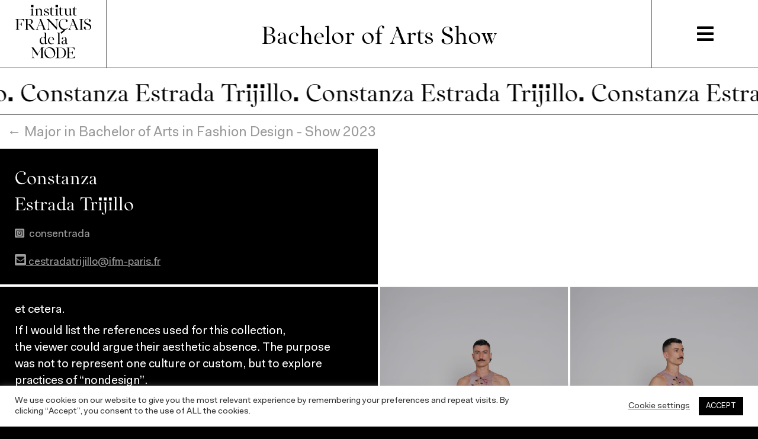

--- FILE ---
content_type: text/html; charset=UTF-8
request_url: http://bafashionshow.ifmparis.fr/etudiant/constanza-estrada-trijillo/
body_size: 9690
content:
<!DOCTYPE html><html lang="fr-FR" ><head><meta charset="UTF-8"><meta name="viewport" content="width=device-width, initial-scale=1"><link rel="profile" href="https://gmpg.org/xfn/11"><meta name='robots' content='index, follow, max-image-preview:large, max-snippet:-1, max-video-preview:-1' /><link media="all" href="http://bafashionshow.ifmparis.fr/wp-content/cache/autoptimize/css/autoptimize_353fddfae057ca60cb30e3bbe3ce5adc.css" rel="stylesheet"><title>Constanza Estrada Trijillo - Bachelor of Arts Show</title><link rel="canonical" href="https://bafashionshow.ifmparis.fr/etudiant/constanza-estrada-trijillo/" /><meta property="og:locale" content="fr_FR" /><meta property="og:type" content="article" /><meta property="og:title" content="Constanza Estrada Trijillo - Bachelor of Arts Show" /><meta property="og:url" content="https://bafashionshow.ifmparis.fr/etudiant/constanza-estrada-trijillo/" /><meta property="og:site_name" content="Bachelor of Arts Show" /><meta property="article:modified_time" content="2023-07-03T12:13:54+00:00" /><meta name="twitter:card" content="summary_large_image" /><meta name="twitter:site" content="@ifmparis" /> <script type="application/ld+json" class="yoast-schema-graph">{"@context":"https://schema.org","@graph":[{"@type":"WebPage","@id":"https://bafashionshow.ifmparis.fr/etudiant/constanza-estrada-trijillo/","url":"https://bafashionshow.ifmparis.fr/etudiant/constanza-estrada-trijillo/","name":"Constanza Estrada Trijillo - Bachelor of Arts Show","isPartOf":{"@id":"https://bafashionshow.ifmparis.fr/#website"},"datePublished":"2023-06-26T08:32:35+00:00","dateModified":"2023-07-03T12:13:54+00:00","breadcrumb":{"@id":"https://bafashionshow.ifmparis.fr/etudiant/constanza-estrada-trijillo/#breadcrumb"},"inLanguage":"fr-FR","potentialAction":[{"@type":"ReadAction","target":["https://bafashionshow.ifmparis.fr/etudiant/constanza-estrada-trijillo/"]}]},{"@type":"BreadcrumbList","@id":"https://bafashionshow.ifmparis.fr/etudiant/constanza-estrada-trijillo/#breadcrumb","itemListElement":[{"@type":"ListItem","position":1,"name":"Accueil","item":"https://bafashionshow.ifmparis.fr/homepage/home-2022/"},{"@type":"ListItem","position":2,"name":"Constanza Estrada Trijillo"}]},{"@type":"WebSite","@id":"https://bafashionshow.ifmparis.fr/#website","url":"https://bafashionshow.ifmparis.fr/","name":"Bachelor of Arts Show","description":"","publisher":{"@id":"https://bafashionshow.ifmparis.fr/#organization"},"potentialAction":[{"@type":"SearchAction","target":{"@type":"EntryPoint","urlTemplate":"https://bafashionshow.ifmparis.fr/?s={search_term_string}"},"query-input":{"@type":"PropertyValueSpecification","valueRequired":true,"valueName":"search_term_string"}}],"inLanguage":"fr-FR"},{"@type":"Organization","@id":"https://bafashionshow.ifmparis.fr/#organization","name":"IFM Paris","url":"https://bafashionshow.ifmparis.fr/","logo":{"@type":"ImageObject","inLanguage":"fr-FR","@id":"https://bafashionshow.ifmparis.fr/#/schema/logo/image/","url":"https://bafashionshow.ifmparis.fr/wp-content/uploads/2021/01/logo.svg","contentUrl":"https://bafashionshow.ifmparis.fr/wp-content/uploads/2021/01/logo.svg","width":127,"height":91,"caption":"IFM Paris"},"image":{"@id":"https://bafashionshow.ifmparis.fr/#/schema/logo/image/"},"sameAs":["https://x.com/ifmparis","https://www.instagram.com/ifmfashionma/","https://www.youtube.com/channel/UCGid2PY5isJCdaH5vUDb8TA"]}]}</script> <link rel='dns-prefetch' href='//www.youtube.com' /><link rel='dns-prefetch' href='//unpkg.com' /><link rel="alternate" title="oEmbed (JSON)" type="application/json+oembed" href="http://bafashionshow.ifmparis.fr/wp-json/oembed/1.0/embed?url=http%3A%2F%2Fbafashionshow.ifmparis.fr%2Fetudiant%2Fconstanza-estrada-trijillo%2F" /><link rel="alternate" title="oEmbed (XML)" type="text/xml+oembed" href="http://bafashionshow.ifmparis.fr/wp-json/oembed/1.0/embed?url=http%3A%2F%2Fbafashionshow.ifmparis.fr%2Fetudiant%2Fconstanza-estrada-trijillo%2F&#038;format=xml" /> <script type="text/javascript" src="http://bafashionshow.ifmparis.fr/wp-includes/js/jquery/jquery.min.js?ver=3.7.1" id="jquery-core-js"></script> <script type="text/javascript" defer='defer' src="http://bafashionshow.ifmparis.fr/wp-includes/js/jquery/jquery-migrate.min.js?ver=3.4.1" id="jquery-migrate-js"></script> <script type="text/javascript" id="cookie-law-info-js-extra">var Cli_Data = {"nn_cookie_ids":[],"cookielist":[],"non_necessary_cookies":[],"ccpaEnabled":"","ccpaRegionBased":"","ccpaBarEnabled":"","strictlyEnabled":["necessary","obligatoire"],"ccpaType":"gdpr","js_blocking":"1","custom_integration":"","triggerDomRefresh":"","secure_cookies":""};
var cli_cookiebar_settings = {"animate_speed_hide":"500","animate_speed_show":"500","background":"#FFF","border":"#b1a6a6c2","border_on":"","button_1_button_colour":"#000000","button_1_button_hover":"#000000","button_1_link_colour":"#fff","button_1_as_button":"1","button_1_new_win":"","button_2_button_colour":"#333","button_2_button_hover":"#292929","button_2_link_colour":"#444","button_2_as_button":"","button_2_hidebar":"","button_3_button_colour":"#3566bb","button_3_button_hover":"#2a5296","button_3_link_colour":"#fff","button_3_as_button":"1","button_3_new_win":"","button_4_button_colour":"#000","button_4_button_hover":"#000000","button_4_link_colour":"#333333","button_4_as_button":"","button_7_button_colour":"#61a229","button_7_button_hover":"#4e8221","button_7_link_colour":"#fff","button_7_as_button":"1","button_7_new_win":"","font_family":"inherit","header_fix":"","notify_animate_hide":"1","notify_animate_show":"","notify_div_id":"#cookie-law-info-bar","notify_position_horizontal":"right","notify_position_vertical":"bottom","scroll_close":"","scroll_close_reload":"","accept_close_reload":"","reject_close_reload":"","showagain_tab":"","showagain_background":"#fff","showagain_border":"#000","showagain_div_id":"#cookie-law-info-again","showagain_x_position":"100px","text":"#333333","show_once_yn":"","show_once":"10000","logging_on":"","as_popup":"","popup_overlay":"1","bar_heading_text":"","cookie_bar_as":"banner","popup_showagain_position":"bottom-right","widget_position":"left"};
var log_object = {"ajax_url":"http://bafashionshow.ifmparis.fr/wp-admin/admin-ajax.php"};
//# sourceURL=cookie-law-info-js-extra</script> <script type="text/javascript" defer='defer' src="http://bafashionshow.ifmparis.fr/wp-content/plugins/cookie-law-info/public/js/cookie-law-info-public.js?ver=2.1.3" id="cookie-law-info-js"></script> <script type="text/javascript" defer='defer' src="http://bafashionshow.ifmparis.fr/wp-content/themes/ifm/lightgallery/js/lightgallery.min.js?ver=6.9" id="ifm-lightgallery-js-js"></script> <script type="text/javascript" defer='defer' src="http://bafashionshow.ifmparis.fr/wp-content/themes/ifm/lightgallery/js/lg-video.min.js?ver=6.9" id="ifm-lgvideo-js-js"></script> <script type="text/javascript" defer='defer' src="http://bafashionshow.ifmparis.fr/wp-content/themes/ifm/lightgallery/js/lg-thumbnail.min.js?ver=6.9" id="ifm-thumbnail-js-js"></script> <script type="text/javascript" defer='defer' src="https://www.youtube.com/iframe_api?ver=6.9" id="ifm-youtube-api-js-js"></script> <script type="text/javascript" defer='defer' src="http://bafashionshow.ifmparis.fr/wp-content/themes/ifm/js/youtube.js?ver=6.9" id="ifm-youtube-js-js"></script> <script type="text/javascript" defer='defer' src="http://bafashionshow.ifmparis.fr/wp-content/themes/ifm/js/menu.js?ver=6.9" id="ifm-menu-js-js"></script> <script type="text/javascript" defer='defer' src="http://bafashionshow.ifmparis.fr/wp-content/themes/ifm/js/bandeau.js?ver=6.9" id="ifm-bandeau-js-js"></script> <script type="text/javascript" defer='defer' src="https://unpkg.com/imagesloaded@4/imagesloaded.pkgd.min.js?ver=6.9" id="ifm-imagesloaded-js-js"></script> <script type="text/javascript" defer='defer' src="https://unpkg.com/masonry-layout@4/dist/masonry.pkgd.min.js?ver=6.9" id="ifm-mansory-js-js"></script> <script type="text/javascript" defer='defer' src="http://bafashionshow.ifmparis.fr/wp-content/themes/ifm/js/mansory.js?ver=6.9" id="ifm-mansory-script-js-js"></script> <link rel="https://api.w.org/" href="http://bafashionshow.ifmparis.fr/wp-json/" /><link rel="EditURI" type="application/rsd+xml" title="RSD" href="http://bafashionshow.ifmparis.fr/xmlrpc.php?rsd" /><meta name="generator" content="WordPress 6.9" /><link rel='shortlink' href='http://bafashionshow.ifmparis.fr/?p=5608' /> <script type="text/javascript">//
			var show_msg = '1';
			if (show_msg !== '0') {
				var options = {view_src: "View Source is disabled!", inspect_elem: "Inspect Element is disabled!", right_click: "Right click is disabled!", copy_cut_paste_content: "Cut/Copy/Paste is disabled!", image_drop: "Image Drag-n-Drop is disabled!" }
			} else {
				var options = '';
			}

         	function nocontextmenu(e) { return false; }
         	document.oncontextmenu = nocontextmenu;
         	document.ondragstart = function() { return false;}

			document.onmousedown = function (event) {
				event = (event || window.event);
				if (event.keyCode === 123) {
					if (show_msg !== '0') {show_toast('inspect_elem');}
					return false;
				}
			}
			document.onkeydown = function (event) {
				event = (event || window.event);
				//alert(event.keyCode);   return false;
				if (event.keyCode === 123 ||
						event.ctrlKey && event.shiftKey && event.keyCode === 73 ||
						event.ctrlKey && event.shiftKey && event.keyCode === 75) {
					if (show_msg !== '0') {show_toast('inspect_elem');}
					return false;
				}
				if (event.ctrlKey && event.keyCode === 85) {
					if (show_msg !== '0') {show_toast('view_src');}
					return false;
				}
			}
			function addMultiEventListener(element, eventNames, listener) {
				var events = eventNames.split(' ');
				for (var i = 0, iLen = events.length; i < iLen; i++) {
					element.addEventListener(events[i], function (e) {
						e.preventDefault();
						if (show_msg !== '0') {
							show_toast(listener);
						}
					});
				}
			}
			addMultiEventListener(document, 'contextmenu', 'right_click');
			addMultiEventListener(document, 'cut copy paste print', 'copy_cut_paste_content');
			addMultiEventListener(document, 'drag drop', 'image_drop');
			function show_toast(text) {
				var x = document.getElementById("amm_drcfw_toast_msg");
				x.innerHTML = eval('options.' + text);
				x.className = "show";
				setTimeout(function () {
					x.className = x.className.replace("show", "")
				}, 3000);
			}
		//</script>  <script async src="https://www.googletagmanager.com/gtag/js?id=G-7JW063CSZE"></script> <script>window.dataLayer = window.dataLayer || [];
			function gtag(){dataLayer.push(arguments);}
			gtag('js', new Date());
			gtag('config', 'G-7JW063CSZE');</script> <link rel="apple-touch-icon" sizes="180x180" href="/wp-content/uploads/fbrfg/apple-touch-icon.png"><link rel="icon" type="image/png" sizes="32x32" href="/wp-content/uploads/fbrfg/favicon-32x32.png"><link rel="icon" type="image/png" sizes="16x16" href="/wp-content/uploads/fbrfg/favicon-16x16.png"><link rel="manifest" href="/wp-content/uploads/fbrfg/site.webmanifest"><link rel="shortcut icon" href="/wp-content/uploads/fbrfg/favicon.ico"><meta name="msapplication-TileColor" content="#da532c"><meta name="msapplication-config" content="/wp-content/uploads/fbrfg/browserconfig.xml"><meta name="theme-color" content="#ffffff"><link rel="preload" as="font" type="font/woff2"
 href="http://bafashionshow.ifmparis.fr/wp-content/themes/ifm/assets/font/Fakt-Pro-Normal.woff2" crossorigin><link rel="preload" as="font" type="font/woff2"
 href="http://bafashionshow.ifmparis.fr/wp-content/themes/ifm/assets/font/IFMParis-Regular.woff2" crossorigin></head><body class="wp-singular etudiant-template-default single single-etudiant postid-5608 wp-custom-logo wp-theme-ifm"><div class="container"><header class="container-header"><div class="row row-header"><div class="col-header col-logo"> <a href="http://bafashionshow.ifmparis.fr"><img src="http://bafashionshow.ifmparis.fr/wp-content/uploads/2021/01/logo.svg" width="128" height="92" alt="Logo"></a></div><div class="col-header col-site-title"><div class="header-site-title font-ifm-link"> <a href="http://bafashionshow.ifmparis.fr">Bachelor of Arts Show</a></div></div><div class="col-header col-menu"><div class="main-menu-mega-container"> <i class="fas fa-bars"></i></div></div></div></header><div class="container-content"><div class="bandeau-container font-ifm"><div class="bandeau-content"><div>Constanza Estrada Trijillo.&nbsp;</div></div></div><div class="etudiant-breadcrumb "> <a href="http://bafashionshow.ifmparis.fr/majeure/ba3-bafd-2023/">&#8592; Major in Bachelor of Arts in Fashion Design - Show 2023</a></div><div class="row row-etudiant-signle"><div class="col-50 etudiant-single-col"><div class="etudiant-single-container"><div class="etudiant-single-name-photo-container "><div class="etudiant-single-name-col"><div class="etudiant-single-firstname font-ifm">Constanza</div><div class="etudiant-single-name font-ifm">Estrada Trijillo</div><div class="etudiant-single-site-url"> <a href="https://www.instagram.com/consentrada/" target="_blank"> <i class="fab fa-instagram-square"></i>consentrada </a></div><div class="etudiant-social-container"><div><a href="mailto:cestradatrijillo@ifm-paris.fr" target="_blank"><i class="fas fa-envelope-square"></i> cestradatrijillo@ifm-paris.fr</a></div></div></div><div class="etudiant-single-name-photo"></div></div></div></div><div class="col-50"></div></div><div class="portfolio-container"><div id="portfolio-grid"><div class="grid-sizer"></div><div class=" portfolio-etudiant-desc stamp stamp-etudiant "><div class="portfolio-etudiant-desc-content"><div class="etudiant-description"><p>et cetera.</p><p>If I would list the references used for this collection,<br /> the viewer could argue their aesthetic absence. The purpose<br /> was not to represent one culture or custom, but to explore practices of “nondesign”.<br /> “Non-design” refers to creative practices outside of the academia and<br /> professionalism in art and design. The studied practices tend to a personal<br /> taste and expression rather than a concept or fixed narrative. It could be<br /> stated that these practices arise due to a lack of a design or art education<br /> but these “claims” do not make them any less valuable forms of expression.<br /> For this collection I sough to study their processes and not just their<br /> aesthetic qualities; whilst incorporating it with my academic design<br /> formation.<br /> I am from Mexico City, and all my references come from vernacular ways of<br /> design. But if you have been there and do not find the city representative in<br /> the garments then the objective of my design process succeeded.</p><p>&nbsp;</p><p>&nbsp;</p><p>&nbsp;</p><p>Disclaimer: All semantics and identities have sought their annihilation through this process.</p></div></div></div><div class="grid-item-base grid-item"> <a class="portfolio-item" href="http://bafashionshow.ifmparis.fr/wp-content/uploads/2023/06/00019012-ESTRADA-TRUJILLO-Constanza-scaled.jpg"
 title="" data-src="http://bafashionshow.ifmparis.fr/wp-content/uploads/2023/06/00019012-ESTRADA-TRUJILLO-Constanza-scaled.jpg"><img src="http://bafashionshow.ifmparis.fr/wp-content/uploads/2023/06/00019012-ESTRADA-TRUJILLO-Constanza-991x1487.jpg" alt=""
 width="683"
 height="1024"/></a></div><div class="grid-item-base grid-item"> <a class="portfolio-item" href="http://bafashionshow.ifmparis.fr/wp-content/uploads/2023/06/00019014-ESTRADA-TRUJILLO-Constanza-scaled.jpg"
 title="" data-src="http://bafashionshow.ifmparis.fr/wp-content/uploads/2023/06/00019014-ESTRADA-TRUJILLO-Constanza-scaled.jpg"><img src="http://bafashionshow.ifmparis.fr/wp-content/uploads/2023/06/00019014-ESTRADA-TRUJILLO-Constanza-991x1487.jpg" alt=""
 width="683"
 height="1024"/></a></div><div class="grid-item-base grid-item"> <a class="portfolio-item" href="http://bafashionshow.ifmparis.fr/wp-content/uploads/2023/06/00019016-ESTRADA-TRUJILLO-Constanza-scaled.jpg"
 title="" data-src="http://bafashionshow.ifmparis.fr/wp-content/uploads/2023/06/00019016-ESTRADA-TRUJILLO-Constanza-scaled.jpg"><img src="http://bafashionshow.ifmparis.fr/wp-content/uploads/2023/06/00019016-ESTRADA-TRUJILLO-Constanza-991x1487.jpg" alt=""
 width="683"
 height="1024"/></a></div><div class="grid-item-base grid-item"> <a class="portfolio-item" href="http://bafashionshow.ifmparis.fr/wp-content/uploads/2023/06/00019018-ESTRADA-TRUJILLO-Constanza-scaled.jpg"
 title="" data-src="http://bafashionshow.ifmparis.fr/wp-content/uploads/2023/06/00019018-ESTRADA-TRUJILLO-Constanza-scaled.jpg"><img src="http://bafashionshow.ifmparis.fr/wp-content/uploads/2023/06/00019018-ESTRADA-TRUJILLO-Constanza-991x1487.jpg" alt=""
 width="683"
 height="1024"/></a></div><div class="grid-item-base grid-item"> <a class="portfolio-item" href="http://bafashionshow.ifmparis.fr/wp-content/uploads/2023/06/00019020-ESTRADA-TRUJILLO-Constanza-scaled.jpg"
 title="" data-src="http://bafashionshow.ifmparis.fr/wp-content/uploads/2023/06/00019020-ESTRADA-TRUJILLO-Constanza-scaled.jpg"><img src="http://bafashionshow.ifmparis.fr/wp-content/uploads/2023/06/00019020-ESTRADA-TRUJILLO-Constanza-991x1487.jpg" alt=""
 width="683"
 height="1024"/></a></div><div class="grid-item-base grid-item"> <a class="portfolio-item" href="http://bafashionshow.ifmparis.fr/wp-content/uploads/2023/06/00019022-ESTRADA-TRUJILLO-Constanza-scaled.jpg"
 title="" data-src="http://bafashionshow.ifmparis.fr/wp-content/uploads/2023/06/00019022-ESTRADA-TRUJILLO-Constanza-scaled.jpg"><img src="http://bafashionshow.ifmparis.fr/wp-content/uploads/2023/06/00019022-ESTRADA-TRUJILLO-Constanza-991x1487.jpg" alt=""
 width="683"
 height="1024"/></a></div><div class="grid-item-base grid-item"> <a class="portfolio-item" href="http://bafashionshow.ifmparis.fr/wp-content/uploads/2023/06/00019024-ESTRADA-TRUJILLO-Constanza-scaled.jpg"
 title="" data-src="http://bafashionshow.ifmparis.fr/wp-content/uploads/2023/06/00019024-ESTRADA-TRUJILLO-Constanza-scaled.jpg"><img src="http://bafashionshow.ifmparis.fr/wp-content/uploads/2023/06/00019024-ESTRADA-TRUJILLO-Constanza-991x1487.jpg" alt=""
 width="683"
 height="1024"/></a></div><div class="grid-item-base grid-item"> <a class="portfolio-item" href="http://bafashionshow.ifmparis.fr/wp-content/uploads/2023/06/00019026-ESTRADA-TRUJILLO-Constanza-scaled.jpg"
 title="" data-src="http://bafashionshow.ifmparis.fr/wp-content/uploads/2023/06/00019026-ESTRADA-TRUJILLO-Constanza-scaled.jpg"><img src="http://bafashionshow.ifmparis.fr/wp-content/uploads/2023/06/00019026-ESTRADA-TRUJILLO-Constanza-991x1487.jpg" alt=""
 width="683"
 height="1024"/></a></div><div class="grid-item-base grid-item"> <a class="portfolio-item" href="http://bafashionshow.ifmparis.fr/wp-content/uploads/2023/06/00019028-ESTRADA-TRUJILLO-Constanza-scaled.jpg"
 title="" data-src="http://bafashionshow.ifmparis.fr/wp-content/uploads/2023/06/00019028-ESTRADA-TRUJILLO-Constanza-scaled.jpg"><img src="http://bafashionshow.ifmparis.fr/wp-content/uploads/2023/06/00019028-ESTRADA-TRUJILLO-Constanza-991x1487.jpg" alt=""
 width="683"
 height="1024"/></a></div><div class="grid-item-base grid-item"> <a class="portfolio-item" href="http://bafashionshow.ifmparis.fr/wp-content/uploads/2023/06/00019031-ESTRADA-TRUJILLO-Constanza-scaled.jpg"
 title="" data-src="http://bafashionshow.ifmparis.fr/wp-content/uploads/2023/06/00019031-ESTRADA-TRUJILLO-Constanza-scaled.jpg"><img src="http://bafashionshow.ifmparis.fr/wp-content/uploads/2023/06/00019031-ESTRADA-TRUJILLO-Constanza-991x1487.jpg" alt=""
 width="683"
 height="1024"/></a></div><div class="grid-item-base grid-item"> <a class="portfolio-item" href="http://bafashionshow.ifmparis.fr/wp-content/uploads/2023/06/00019033-ESTRADA-TRUJILLO-Constanza-scaled.jpg"
 title="" data-src="http://bafashionshow.ifmparis.fr/wp-content/uploads/2023/06/00019033-ESTRADA-TRUJILLO-Constanza-scaled.jpg"><img src="http://bafashionshow.ifmparis.fr/wp-content/uploads/2023/06/00019033-ESTRADA-TRUJILLO-Constanza-991x1487.jpg" alt=""
 width="683"
 height="1024"/></a></div><div class="grid-item-base grid-item"> <a class="portfolio-item" href="http://bafashionshow.ifmparis.fr/wp-content/uploads/2023/06/00019035-ESTRADA-TRUJILLO-Constanza-scaled.jpg"
 title="" data-src="http://bafashionshow.ifmparis.fr/wp-content/uploads/2023/06/00019035-ESTRADA-TRUJILLO-Constanza-scaled.jpg"><img src="http://bafashionshow.ifmparis.fr/wp-content/uploads/2023/06/00019035-ESTRADA-TRUJILLO-Constanza-991x1487.jpg" alt=""
 width="683"
 height="1024"/></a></div><div class="grid-item-base grid-item"> <a class="portfolio-item" href="http://bafashionshow.ifmparis.fr/wp-content/uploads/2023/06/00019037-ESTRADA-TRUJILLO-Constanza-scaled.jpg"
 title="" data-src="http://bafashionshow.ifmparis.fr/wp-content/uploads/2023/06/00019037-ESTRADA-TRUJILLO-Constanza-scaled.jpg"><img src="http://bafashionshow.ifmparis.fr/wp-content/uploads/2023/06/00019037-ESTRADA-TRUJILLO-Constanza-991x1487.jpg" alt=""
 width="683"
 height="1024"/></a></div><div class="grid-item-base grid-item"> <a class="portfolio-item" href="http://bafashionshow.ifmparis.fr/wp-content/uploads/2023/06/00019039-ESTRADA-TRUJILLO-Constanza-scaled.jpg"
 title="" data-src="http://bafashionshow.ifmparis.fr/wp-content/uploads/2023/06/00019039-ESTRADA-TRUJILLO-Constanza-scaled.jpg"><img src="http://bafashionshow.ifmparis.fr/wp-content/uploads/2023/06/00019039-ESTRADA-TRUJILLO-Constanza-991x1487.jpg" alt=""
 width="683"
 height="1024"/></a></div><div class="grid-item-base grid-item"> <a class="portfolio-item" href="http://bafashionshow.ifmparis.fr/wp-content/uploads/2023/06/00019041-ESTRADA-TRUJILLO-Constanza-scaled.jpg"
 title="" data-src="http://bafashionshow.ifmparis.fr/wp-content/uploads/2023/06/00019041-ESTRADA-TRUJILLO-Constanza-scaled.jpg"><img src="http://bafashionshow.ifmparis.fr/wp-content/uploads/2023/06/00019041-ESTRADA-TRUJILLO-Constanza-991x1487.jpg" alt=""
 width="683"
 height="1024"/></a></div></div></div><footer><div class="row row-footer"><div class="col-33"><div class="footer-logo-left"> <a href="https://www.ifmparis.fr/en/"><img width="300" height="300" src="http://bafashionshow.ifmparis.fr/wp-content/uploads/2021/01/logo.svg" class="image wp-image-32  attachment-medium size-medium" alt="" style="max-width: 100%; height: auto;" decoding="async" loading="lazy" /></a></div></div><div class="col-33"><div class="footer-menu"><div class="footer-socials"><div class="menu-footer-left-container"><ul id="menu-footer-left" class="menu"><li id="menu-item-114" class="menu-item menu-item-type-custom menu-item-object-custom menu-item-114"><a href="https://www.ifmparis.fr/fr/">About</a></li><li id="menu-item-115" class="menu-item menu-item-type-custom menu-item-object-custom menu-item-115"><a href="https://www.ifmparis.fr/en/legals">Legals</a></li></ul></div><div class="textwidget custom-html-widget"><a href="https://www.instagram.com/ifmfashionma/"><i class="fab fa-instagram"></i></a> <a href="https://www.youtube.com/channel/UCGid2PY5isJCdaH5vUDb8TA"><i class="fab fa-youtube"></i></a> <a href="https://twitter.com/ifmparis"><i class="fab fa-twitter"></i></a></div></div></div></div><div class="col-33 col-right"><div class="footer-text"> <a href="https://www.defimode.org/"><img width="250" height="145" src="http://bafashionshow.ifmparis.fr/wp-content/uploads/2021/02/partner-footer-300x174.png" class="image wp-image-150  attachment-250x145 size-250x145" alt="" style="max-width: 100%; height: auto;" decoding="async" loading="lazy" srcset="http://bafashionshow.ifmparis.fr/wp-content/uploads/2021/02/partner-footer-300x174.png 300w, http://bafashionshow.ifmparis.fr/wp-content/uploads/2021/02/partner-footer-150x87.png 150w, http://bafashionshow.ifmparis.fr/wp-content/uploads/2021/02/partner-footer.png 453w" sizes="auto, (max-width: 250px) 100vw, 250px" /></a></div></div></div></footer><div class="main-menu-container"><div class="main-menu-container-content"><div class="main-menu-close-btn"> <i class="fas fa-times"></i></div><div class="menu-menu-principal-container"><ul id="top-menu" class="menu"><li id="menu-item-2917" class="menu-item menu-item-type-custom menu-item-object-custom menu-item-2917"><a href="https://bafashionshow.ifmparis.fr/majeure/ba3/">Home</a></li><li id="menu-item-5545" class="menu-item menu-item-type-taxonomy menu-item-object-majeures menu-item-5545"><a href="http://bafashionshow.ifmparis.fr/majeure/ba3-bafd-2023/">Show 2023</a></li><li id="menu-item-38" class="menu-item menu-item-type-taxonomy menu-item-object-majeures menu-item-38"><a href="http://bafashionshow.ifmparis.fr/majeure/ba3/">Show 2022</a></li><li id="menu-item-123" class="menu-item menu-item-type-post_type menu-item-object-page menu-item-123"><a href="http://bafashionshow.ifmparis.fr/partners/">Partenaires</a></li><li id="menu-item-113" class="menu-item menu-item-type-custom menu-item-object-custom menu-item-113"><a href="https://www.ifmparis.fr/fr/programmes/diplomant-certifiant-qualifiant/bachelor-fashion-design">A propos du Bachelor of Arts in Fashion Design</a></li></ul></div></div></div></div> <script type="speculationrules">{"prefetch":[{"source":"document","where":{"and":[{"href_matches":"/*"},{"not":{"href_matches":["/wp-*.php","/wp-admin/*","/wp-content/uploads/*","/wp-content/*","/wp-content/plugins/*","/wp-content/themes/ifm/*","/*\\?(.+)"]}},{"not":{"selector_matches":"a[rel~=\"nofollow\"]"}},{"not":{"selector_matches":".no-prefetch, .no-prefetch a"}}]},"eagerness":"conservative"}]}</script> <div id="cookie-law-info-bar" data-nosnippet="true"><span><div class="cli-bar-container cli-style-v2"><div class="cli-bar-message">We use cookies on our website to give you the most relevant experience by remembering your preferences and repeat visits. By clicking “Accept”, you consent to the use of ALL the cookies.</div><div class="cli-bar-btn_container"><a role='button' class="cli_settings_button" style="margin:0px 10px 0px 5px">Cookie settings</a><a role='button' data-cli_action="accept" id="cookie_action_close_header" class="medium cli-plugin-button cli-plugin-main-button cookie_action_close_header cli_action_button wt-cli-accept-btn">ACCEPT</a></div></div></span></div><div id="cookie-law-info-again" data-nosnippet="true"><span id="cookie_hdr_showagain">Manage consent</span></div><div class="cli-modal" data-nosnippet="true" id="cliSettingsPopup" tabindex="-1" role="dialog" aria-labelledby="cliSettingsPopup" aria-hidden="true"><div class="cli-modal-dialog" role="document"><div class="cli-modal-content cli-bar-popup"> <button type="button" class="cli-modal-close" id="cliModalClose"> <svg class="" viewBox="0 0 24 24"><path d="M19 6.41l-1.41-1.41-5.59 5.59-5.59-5.59-1.41 1.41 5.59 5.59-5.59 5.59 1.41 1.41 5.59-5.59 5.59 5.59 1.41-1.41-5.59-5.59z"></path><path d="M0 0h24v24h-24z" fill="none"></path></svg> <span class="wt-cli-sr-only">Fermer</span> </button><div class="cli-modal-body"><div class="cli-container-fluid cli-tab-container"><div class="cli-row"><div class="cli-col-12 cli-align-items-stretch cli-px-0"><div class="cli-privacy-overview"><h4>Privacy Overview</h4><div class="cli-privacy-content"><div class="cli-privacy-content-text">This website uses cookies to improve your experience while you navigate through the website. Out of these, the cookies that are categorized as necessary are stored on your browser as they are essential for the working of basic functionalities of the website. We also use third-party cookies that help us analyze and understand how you use this website. These cookies will be stored in your browser only with your consent. You also have the option to opt-out of these cookies. But opting out of some of these cookies may affect your browsing experience.</div></div> <a class="cli-privacy-readmore" aria-label="Voir plus" role="button" data-readmore-text="Voir plus" data-readless-text="Voir moins"></a></div></div><div class="cli-col-12 cli-align-items-stretch cli-px-0 cli-tab-section-container"><div class="cli-tab-section"><div class="cli-tab-header"> <a role="button" tabindex="0" class="cli-nav-link cli-settings-mobile" data-target="necessary" data-toggle="cli-toggle-tab"> Necessary </a><div class="wt-cli-necessary-checkbox"> <input type="checkbox" class="cli-user-preference-checkbox"  id="wt-cli-checkbox-necessary" data-id="checkbox-necessary" checked="checked"  /> <label class="form-check-label" for="wt-cli-checkbox-necessary">Necessary</label></div> <span class="cli-necessary-caption">Toujours activé</span></div><div class="cli-tab-content"><div class="cli-tab-pane cli-fade" data-id="necessary"><div class="wt-cli-cookie-description"> Necessary cookies are absolutely essential for the website to function properly. This category only includes cookies that ensures basic functionalities and security features of the website. These cookies do not store any personal information.</div></div></div></div><div class="cli-tab-section"><div class="cli-tab-header"> <a role="button" tabindex="0" class="cli-nav-link cli-settings-mobile" data-target="non-necessary" data-toggle="cli-toggle-tab"> Non-necessary </a><div class="cli-switch"> <input type="checkbox" id="wt-cli-checkbox-non-necessary" class="cli-user-preference-checkbox"  data-id="checkbox-non-necessary" checked='checked' /> <label for="wt-cli-checkbox-non-necessary" class="cli-slider" data-cli-enable="Activé" data-cli-disable="Désactivé"><span class="wt-cli-sr-only">Non-necessary</span></label></div></div><div class="cli-tab-content"><div class="cli-tab-pane cli-fade" data-id="non-necessary"><div class="wt-cli-cookie-description"> Any cookies that may not be particularly necessary for the website to function and is used specifically to collect user personal data via analytics, ads, other embedded contents are termed as non-necessary cookies. It is mandatory to procure user consent prior to running these cookies on your website.</div></div></div></div></div></div></div></div><div class="cli-modal-footer"><div class="wt-cli-element cli-container-fluid cli-tab-container"><div class="cli-row"><div class="cli-col-12 cli-align-items-stretch cli-px-0"><div class="cli-tab-footer wt-cli-privacy-overview-actions"> <a id="wt-cli-privacy-save-btn" role="button" tabindex="0" data-cli-action="accept" class="wt-cli-privacy-btn cli_setting_save_button wt-cli-privacy-accept-btn cli-btn">Enregistrer &amp; appliquer</a></div></div></div></div></div></div></div></div><div class="cli-modal-backdrop cli-fade cli-settings-overlay"></div><div class="cli-modal-backdrop cli-fade cli-popupbar-overlay"></div><div id="amm_drcfw_toast_msg"></div> <script id="wp-emoji-settings" type="application/json">{"baseUrl":"https://s.w.org/images/core/emoji/17.0.2/72x72/","ext":".png","svgUrl":"https://s.w.org/images/core/emoji/17.0.2/svg/","svgExt":".svg","source":{"concatemoji":"http://bafashionshow.ifmparis.fr/wp-includes/js/wp-emoji-release.min.js?ver=6.9"}}</script> <script type="module">/*! This file is auto-generated */
const a=JSON.parse(document.getElementById("wp-emoji-settings").textContent),o=(window._wpemojiSettings=a,"wpEmojiSettingsSupports"),s=["flag","emoji"];function i(e){try{var t={supportTests:e,timestamp:(new Date).valueOf()};sessionStorage.setItem(o,JSON.stringify(t))}catch(e){}}function c(e,t,n){e.clearRect(0,0,e.canvas.width,e.canvas.height),e.fillText(t,0,0);t=new Uint32Array(e.getImageData(0,0,e.canvas.width,e.canvas.height).data);e.clearRect(0,0,e.canvas.width,e.canvas.height),e.fillText(n,0,0);const a=new Uint32Array(e.getImageData(0,0,e.canvas.width,e.canvas.height).data);return t.every((e,t)=>e===a[t])}function p(e,t){e.clearRect(0,0,e.canvas.width,e.canvas.height),e.fillText(t,0,0);var n=e.getImageData(16,16,1,1);for(let e=0;e<n.data.length;e++)if(0!==n.data[e])return!1;return!0}function u(e,t,n,a){switch(t){case"flag":return n(e,"\ud83c\udff3\ufe0f\u200d\u26a7\ufe0f","\ud83c\udff3\ufe0f\u200b\u26a7\ufe0f")?!1:!n(e,"\ud83c\udde8\ud83c\uddf6","\ud83c\udde8\u200b\ud83c\uddf6")&&!n(e,"\ud83c\udff4\udb40\udc67\udb40\udc62\udb40\udc65\udb40\udc6e\udb40\udc67\udb40\udc7f","\ud83c\udff4\u200b\udb40\udc67\u200b\udb40\udc62\u200b\udb40\udc65\u200b\udb40\udc6e\u200b\udb40\udc67\u200b\udb40\udc7f");case"emoji":return!a(e,"\ud83e\u1fac8")}return!1}function f(e,t,n,a){let r;const o=(r="undefined"!=typeof WorkerGlobalScope&&self instanceof WorkerGlobalScope?new OffscreenCanvas(300,150):document.createElement("canvas")).getContext("2d",{willReadFrequently:!0}),s=(o.textBaseline="top",o.font="600 32px Arial",{});return e.forEach(e=>{s[e]=t(o,e,n,a)}),s}function r(e){var t=document.createElement("script");t.src=e,t.defer=!0,document.head.appendChild(t)}a.supports={everything:!0,everythingExceptFlag:!0},new Promise(t=>{let n=function(){try{var e=JSON.parse(sessionStorage.getItem(o));if("object"==typeof e&&"number"==typeof e.timestamp&&(new Date).valueOf()<e.timestamp+604800&&"object"==typeof e.supportTests)return e.supportTests}catch(e){}return null}();if(!n){if("undefined"!=typeof Worker&&"undefined"!=typeof OffscreenCanvas&&"undefined"!=typeof URL&&URL.createObjectURL&&"undefined"!=typeof Blob)try{var e="postMessage("+f.toString()+"("+[JSON.stringify(s),u.toString(),c.toString(),p.toString()].join(",")+"));",a=new Blob([e],{type:"text/javascript"});const r=new Worker(URL.createObjectURL(a),{name:"wpTestEmojiSupports"});return void(r.onmessage=e=>{i(n=e.data),r.terminate(),t(n)})}catch(e){}i(n=f(s,u,c,p))}t(n)}).then(e=>{for(const n in e)a.supports[n]=e[n],a.supports.everything=a.supports.everything&&a.supports[n],"flag"!==n&&(a.supports.everythingExceptFlag=a.supports.everythingExceptFlag&&a.supports[n]);var t;a.supports.everythingExceptFlag=a.supports.everythingExceptFlag&&!a.supports.flag,a.supports.everything||((t=a.source||{}).concatemoji?r(t.concatemoji):t.wpemoji&&t.twemoji&&(r(t.twemoji),r(t.wpemoji)))});
//# sourceURL=http://bafashionshow.ifmparis.fr/wp-includes/js/wp-emoji-loader.min.js</script> </div><link rel="stylesheet" href="https://cdnjs.cloudflare.com/ajax/libs/font-awesome/5.15.2/css/all.min.css"
 integrity="sha512-HK5fgLBL+xu6dm/Ii3z4xhlSUyZgTT9tuc/hSrtw6uzJOvgRr2a9jyxxT1ely+B+xFAmJKVSTbpM/CuL7qxO8w=="
 crossorigin="anonymous"/></body></html>

--- FILE ---
content_type: text/css
request_url: http://bafashionshow.ifmparis.fr/wp-content/cache/autoptimize/css/autoptimize_353fddfae057ca60cb30e3bbe3ce5adc.css
body_size: 17906
content:
img:is([sizes=auto i],[sizes^="auto," i]){contain-intrinsic-size:3000px 1500px}
img.wp-smiley,img.emoji{display:inline !important;border:none !important;box-shadow:none !important;height:1em !important;width:1em !important;margin:0 .07em !important;vertical-align:-.1em !important;background:0 0 !important;padding:0 !important}
:root{--wp-block-synced-color:#7a00df;--wp-block-synced-color--rgb:122,0,223;--wp-bound-block-color:var(--wp-block-synced-color);--wp-editor-canvas-background:#ddd;--wp-admin-theme-color:#007cba;--wp-admin-theme-color--rgb:0,124,186;--wp-admin-theme-color-darker-10:#006ba1;--wp-admin-theme-color-darker-10--rgb:0,107,160.5;--wp-admin-theme-color-darker-20:#005a87;--wp-admin-theme-color-darker-20--rgb:0,90,135;--wp-admin-border-width-focus:2px}@media (min-resolution:192dpi){:root{--wp-admin-border-width-focus:1.5px}}.wp-element-button{cursor:pointer}:root .has-very-light-gray-background-color{background-color:#eee}:root .has-very-dark-gray-background-color{background-color:#313131}:root .has-very-light-gray-color{color:#eee}:root .has-very-dark-gray-color{color:#313131}:root .has-vivid-green-cyan-to-vivid-cyan-blue-gradient-background{background:linear-gradient(135deg,#00d084,#0693e3)}:root .has-purple-crush-gradient-background{background:linear-gradient(135deg,#34e2e4,#4721fb 50%,#ab1dfe)}:root .has-hazy-dawn-gradient-background{background:linear-gradient(135deg,#faaca8,#dad0ec)}:root .has-subdued-olive-gradient-background{background:linear-gradient(135deg,#fafae1,#67a671)}:root .has-atomic-cream-gradient-background{background:linear-gradient(135deg,#fdd79a,#004a59)}:root .has-nightshade-gradient-background{background:linear-gradient(135deg,#330968,#31cdcf)}:root .has-midnight-gradient-background{background:linear-gradient(135deg,#020381,#2874fc)}:root{--wp--preset--font-size--normal:16px;--wp--preset--font-size--huge:42px}.has-regular-font-size{font-size:1em}.has-larger-font-size{font-size:2.625em}.has-normal-font-size{font-size:var(--wp--preset--font-size--normal)}.has-huge-font-size{font-size:var(--wp--preset--font-size--huge)}.has-text-align-center{text-align:center}.has-text-align-left{text-align:left}.has-text-align-right{text-align:right}.has-fit-text{white-space:nowrap!important}#end-resizable-editor-section{display:none}.aligncenter{clear:both}.items-justified-left{justify-content:flex-start}.items-justified-center{justify-content:center}.items-justified-right{justify-content:flex-end}.items-justified-space-between{justify-content:space-between}.screen-reader-text{border:0;clip-path:inset(50%);height:1px;margin:-1px;overflow:hidden;padding:0;position:absolute;width:1px;word-wrap:normal!important}.screen-reader-text:focus{background-color:#ddd;clip-path:none;color:#444;display:block;font-size:1em;height:auto;left:5px;line-height:normal;padding:15px 23px 14px;text-decoration:none;top:5px;width:auto;z-index:100000}html :where(.has-border-color){border-style:solid}html :where([style*=border-top-color]){border-top-style:solid}html :where([style*=border-right-color]){border-right-style:solid}html :where([style*=border-bottom-color]){border-bottom-style:solid}html :where([style*=border-left-color]){border-left-style:solid}html :where([style*=border-width]){border-style:solid}html :where([style*=border-top-width]){border-top-style:solid}html :where([style*=border-right-width]){border-right-style:solid}html :where([style*=border-bottom-width]){border-bottom-style:solid}html :where([style*=border-left-width]){border-left-style:solid}html :where(img[class*=wp-image-]){height:auto;max-width:100%}:where(figure){margin:0 0 1em}html :where(.is-position-sticky){--wp-admin--admin-bar--position-offset:var(--wp-admin--admin-bar--height,0px)}@media screen and (max-width:600px){html :where(.is-position-sticky){--wp-admin--admin-bar--position-offset:0px}}
/*! This file is auto-generated */
.wp-block-button__link{color:#fff;background-color:#32373c;border-radius:9999px;box-shadow:none;text-decoration:none;padding:calc(.667em + 2px) calc(1.333em + 2px);font-size:1.125em}.wp-block-file__button{background:#32373c;color:#fff;text-decoration:none}
#cookie-law-info-bar{font-size:15px;margin:0 auto;padding:12px 10px;position:absolute;text-align:center;box-sizing:border-box;width:100%;z-index:9999;display:none;left:0;font-weight:300;box-shadow:0 -1px 10px 0 rgba(172,171,171,.3)}#cookie-law-info-again{font-size:10pt;margin:0;padding:5px 10px;text-align:center;z-index:9999;cursor:pointer;box-shadow:#161616 2px 2px 5px 2px}#cookie-law-info-bar span{vertical-align:middle}.cli-plugin-button,.cli-plugin-button:visited{display:inline-block;padding:9px 12px;color:#fff;text-decoration:none;position:relative;cursor:pointer;margin-left:5px;text-decoration:none}.cli-plugin-main-link{margin-left:0;font-weight:550;text-decoration:underline}.cli-plugin-button:hover{background-color:#111;color:#fff;text-decoration:none}.small.cli-plugin-button,.small.cli-plugin-button:visited{font-size:11px}.cli-plugin-button,.cli-plugin-button:visited,.medium.cli-plugin-button,.medium.cli-plugin-button:visited{font-size:13px;font-weight:400;line-height:1}.large.cli-plugin-button,.large.cli-plugin-button:visited{font-size:14px;padding:8px 14px 9px}.super.cli-plugin-button,.super.cli-plugin-button:visited{font-size:34px;padding:8px 14px 9px}.pink.cli-plugin-button,.magenta.cli-plugin-button:visited{background-color:#e22092}.pink.cli-plugin-button:hover{background-color:#c81e82}.green.cli-plugin-button,.green.cli-plugin-button:visited{background-color:#91bd09}.green.cli-plugin-button:hover{background-color:#749a02}.red.cli-plugin-button,.red.cli-plugin-button:visited{background-color:#e62727}.red.cli-plugin-button:hover{background-color:#cf2525}.orange.cli-plugin-button,.orange.cli-plugin-button:visited{background-color:#ff5c00}.orange.cli-plugin-button:hover{background-color:#d45500}.blue.cli-plugin-button,.blue.cli-plugin-button:visited{background-color:#2981e4}.blue.cli-plugin-button:hover{background-color:#2575cf}.yellow.cli-plugin-button,.yellow.cli-plugin-button:visited{background-color:#ffb515}.yellow.cli-plugin-button:hover{background-color:#fc9200}.cli-plugin-button{margin-top:5px}.cli-bar-popup{-moz-background-clip:padding;-webkit-background-clip:padding;background-clip:padding-box;-webkit-border-radius:30px;-moz-border-radius:30px;border-radius:30px;padding:20px}.cli-powered_by_p{width:100% !important;display:block !important;color:#333;clear:both;font-style:italic !important;font-size:12px !important;margin-top:15px !important}.cli-powered_by_a{color:#333;font-weight:600 !important;font-size:12px !important}.cli-plugin-main-link.cli-plugin-button{text-decoration:none}.cli-plugin-main-link.cli-plugin-button{margin-left:5px}
.gdpr-container-fluid{width:100%;padding-right:15px;padding-left:15px;margin-right:auto;margin-left:auto}.gdpr-row{display:-ms-flexbox;display:flex;-ms-flex-wrap:wrap;flex-wrap:wrap;margin-right:-15px;margin-left:-15px}.gdpr-col-4{-ms-flex:0 0 33.333333%;flex:0 0 33.333333%;max-width:33.333333%}.gdpr-col-8{-ms-flex:0 0 66.666667%;flex:0 0 66.666667%;max-width:66.666667%}.gdpr-align-items-stretch{-ms-flex-align:stretch!important;align-items:stretch!important}.gdpr-d-flex{display:-ms-flexbox!important;display:flex!important}.gdpr-px-0{padding-left:0;padding-right:0}.modal-backdrop.show{opacity:.8}.modal-open{overflow:hidden}.modal-open .gdpr-modal{overflow-x:hidden;overflow-y:auto}.gdpr-modal.fade .gdpr-modal-dialog{transition:-webkit-transform .3s ease-out;transition:transform .3s ease-out;transition:transform .3s ease-out,-webkit-transform .3s ease-out;-webkit-transform:translate(0,-25%);transform:translate(0,-25%)}.gdpr-modal.show .gdpr-modal-dialog{-webkit-transform:translate(0,0);transform:translate(0,0)}.modal-backdrop{position:fixed;top:0;right:0;bottom:0;left:0;z-index:1039;background-color:#000}.modal-backdrop.fade{opacity:0}.modal-backdrop.show{opacity:.5}.gdpr-modal{position:fixed;top:0;right:0;bottom:0;left:0;z-index:1050;display:none;overflow:hidden;outline:0}.gdpr-modal a{text-decoration:none}.gdpr-modal .gdpr-modal-dialog{position:relative;width:auto;margin:.5rem;pointer-events:none;font-family:-apple-system,BlinkMacSystemFont,"Segoe UI",Roboto,"Helvetica Neue",Arial,sans-serif,"Apple Color Emoji","Segoe UI Emoji","Segoe UI Symbol";font-size:1rem;font-weight:400;line-height:1.5;color:#212529;text-align:left;display:-ms-flexbox;display:flex;-ms-flex-align:center;align-items:center;min-height:calc(100% - (.5rem*2))}@media (min-width:576px){.gdpr-modal .gdpr-modal-dialog{max-width:500px;margin:1.75rem auto;min-height:calc(100% - (1.75rem*2))}}@media (min-width:992px){.gdpr-modal .gdpr-modal-dialog{max-width:900px}}.gdpr-modal-content{position:relative;display:-ms-flexbox;display:flex;-ms-flex-direction:column;flex-direction:column;width:100%;pointer-events:auto;background-color:#fff;background-clip:padding-box;border:1px solid rgba(0,0,0,.2);border-radius:.3rem;outline:0}.gdpr-modal .row{margin:0 -15px}.gdpr-modal .modal-body{padding:0;position:relative;-ms-flex:1 1 auto;flex:1 1 auto}.gdpr-modal .close{position:absolute;right:10px;top:10px;z-index:1;padding:0;background-color:transparent;border:0;-webkit-appearance:none;font-size:1.5rem;font-weight:700;line-height:1;color:#000;text-shadow:0 1px 0 #fff}.gdpr-modal .close:focus{outline:0}.gdpr-switch{display:inline-block;position:relative;min-height:1px;padding-left:70px;font-size:14px}.gdpr-switch input[type=checkbox]{display:none}.gdpr-switch .gdpr-slider{background-color:#e3e1e8;height:24px;width:50px;bottom:0;cursor:pointer;left:0;position:absolute;right:0;top:0;transition:.4s}.gdpr-switch .gdpr-slider:before{background-color:#fff;bottom:2px;content:"";height:20px;left:2px;position:absolute;transition:.4s;width:20px}.gdpr-switch input:checked+.gdpr-slider{background-color:#63b35f}.gdpr-switch input:checked+.gdpr-slider:before{transform:translateX(26px)}.gdpr-switch .gdpr-slider{border-radius:34px}.gdpr-switch .gdpr-slider:before{border-radius:50%}.gdpr-tab-content>.gdpr-tab-pane{display:none}.gdpr-tab-content>.active{display:block}.gdpr-fade{transition:opacity .15s linear}.gdpr-nav-pills{display:-ms-flexbox;display:flex;-ms-flex-wrap:wrap;flex-wrap:wrap;padding-left:0;margin-bottom:0;list-style:none;-ms-flex-direction:column !important;flex-direction:column !important;align-items:stretch !important;-ms-align-items:stretch !important}.nav.gdpr-nav-pills,.gdpr-tab-content{width:100%;padding:30px}.nav.gdpr-nav-pills{background:#f3f3f3}.nav.gdpr-nav-pills .gdpr-nav-link{border:1px solid #0070ad;margin-bottom:10px;color:#0070ad;font-size:14px;display:block;padding:.5rem 1rem;border-radius:.25rem}.nav.gdpr-nav-pills .gdpr-nav-link.active,.nav.gdpr-nav-pills .show>.gdpr-nav-link{background-color:#0070ad;border:1px solid #0070ad}.nav.gdpr-nav-pills .gdpr-nav-link.active{color:#fff}.gdpr-tab-content .gdpr-button-wrapper{padding-top:30px;margin-top:30px;border-top:1px solid #d6d6d6}.gdpr-tab-content .gdpr-button-wrapper .btn-gdpr{background-color:#0070ad;border-color:#0070ad;color:#fff;font-size:14px;display:inline-block;font-weight:400;text-align:center;white-space:nowrap;vertical-align:middle;-webkit-user-select:none;-moz-user-select:none;-ms-user-select:none;user-select:none;border:1px solid transparent;padding:.375rem .75rem;font-size:1rem;line-height:1.5;border-radius:.25rem;transition:color .15s ease-in-out,background-color .15s ease-in-out,border-color .15s ease-in-out,box-shadow .15s ease-in-out}.gdpr-tab-content p{color:#343438;font-size:14px;margin-top:0}.gdpr-tab-content h4{font-size:20px;margin-bottom:.5rem;margin-top:0;font-family:inherit;font-weight:500;line-height:1.2;color:inherit}.cli-container-fluid{padding-right:15px;padding-left:15px;margin-right:auto;margin-left:auto}.cli-row{display:-ms-flexbox;display:flex;-ms-flex-wrap:wrap;flex-wrap:wrap;margin-right:-15px;margin-left:-15px}.cli-col-4{-ms-flex:0 0 33.333333%;flex:0 0 33.333333%;max-width:33.333333%}.cli-col-8{-ms-flex:0 0 66.666667%;flex:0 0 66.666667%;max-width:66.666667%}.cli-align-items-stretch{-ms-flex-align:stretch!important;align-items:stretch!important}.cli-d-flex{display:-ms-flexbox!important;display:flex!important}.cli-px-0{padding-left:0;padding-right:0}.cli-btn{cursor:pointer;font-size:14px;display:inline-block;font-weight:400;text-align:center;white-space:nowrap;vertical-align:middle;-webkit-user-select:none;-moz-user-select:none;-ms-user-select:none;user-select:none;border:1px solid transparent;padding:.5rem 1.25rem;line-height:1;border-radius:.25rem;transition:all .15s ease-in-out}.cli-btn:hover{opacity:.8}.cli-read-more-link{cursor:pointer;font-size:15px;font-weight:500;text-decoration:underline}.cli-btn:focus{outline:0}.cli-modal-backdrop.cli-show{opacity:.8}.cli-modal-open{overflow:hidden}.cli-barmodal-open{overflow:hidden}.cli-modal-open .cli-modal{overflow-x:hidden;overflow-y:auto}.cli-modal.cli-fade .cli-modal-dialog{transition:-webkit-transform .3s ease-out;transition:transform .3s ease-out;transition:transform .3s ease-out,-webkit-transform .3s ease-out;-webkit-transform:translate(0,-25%);transform:translate(0,-25%)}.cli-modal.cli-show .cli-modal-dialog{-webkit-transform:translate(0,0);transform:translate(0,0)}.cli-modal-backdrop{position:fixed;top:0;right:0;bottom:0;left:0;z-index:1040;background-color:#000;display:none}.cli-modal-backdrop.cli-fade{opacity:0}.cli-modal-backdrop.cli-show{opacity:.5;display:block}.cli-modal.cli-show{display:block}.cli-modal a{text-decoration:none}.cli-modal .cli-modal-dialog{position:relative;width:auto;margin:.5rem;pointer-events:none;font-family:-apple-system,BlinkMacSystemFont,"Segoe UI",Roboto,"Helvetica Neue",Arial,sans-serif,"Apple Color Emoji","Segoe UI Emoji","Segoe UI Symbol";font-size:1rem;font-weight:400;line-height:1.5;color:#212529;text-align:left;display:-ms-flexbox;display:flex;-ms-flex-align:center;align-items:center;min-height:calc(100% - (.5rem*2))}@media (min-width:576px){.cli-modal .cli-modal-dialog{max-width:500px;margin:1.75rem auto;min-height:calc(100% - (1.75rem*2))}}@media (min-width:992px){.cli-modal .cli-modal-dialog{max-width:900px}}.cli-modal-content{position:relative;display:-ms-flexbox;display:flex;-ms-flex-direction:column;flex-direction:column;width:100%;pointer-events:auto;background-color:#fff;background-clip:padding-box;border-radius:.3rem;outline:0}.cli-modal .row{margin:0 -15px}.cli-modal .modal-body{padding:0;position:relative;-ms-flex:1 1 auto;flex:1 1 auto}.cli-modal .cli-modal-close{position:absolute;right:10px;top:10px;z-index:1;padding:0;background-color:transparent !important;border:0;-webkit-appearance:none;font-size:1.5rem;font-weight:700;line-height:1;color:#000;text-shadow:0 1px 0 #fff}.cli-modal .cli-modal-close:focus{outline:0}.cli-switch{display:inline-block;position:relative;min-height:1px;padding-left:70px;font-size:14px}.cli-switch input[type=checkbox]{display:none}.cli-switch .cli-slider{background-color:#e3e1e8;height:24px;width:50px;bottom:0;cursor:pointer;left:0;position:absolute;right:0;top:0;transition:.4s}.cli-switch .cli-slider:before{background-color:#fff;bottom:2px;content:"";height:20px;left:2px;position:absolute;transition:.4s;width:20px}.cli-switch input:checked+.cli-slider{background-color:#00acad}.cli-switch input:checked+.cli-slider:before{transform:translateX(26px)}.cli-switch .cli-slider{border-radius:34px}.cli-switch .cli-slider:before{border-radius:50%}.cli-tab-content{background:#fff}.cli-tab-content>.cli-active{display:block}.cli-fade{transition:opacity .15s linear}.cli-nav-pills{display:-ms-flexbox;display:flex;-ms-flex-wrap:wrap;flex-wrap:wrap;padding-left:0;margin-bottom:0;list-style:none;-ms-flex-direction:column;flex-direction:column}.cli-nav-pills,.cli-tab-content{width:100%;padding:30px}@media (max-width:767px){.cli-nav-pills,.cli-tab-content{padding:30px 10px}}.cli-nav-pills{background:#f3f3f3}.cli-nav-pills .cli-nav-link{border:1px solid #00acad;margin-bottom:10px;color:#00acad;font-size:14px;display:block;padding:.5rem 1rem;border-radius:.25rem;cursor:pointer}.cli-nav-pills .cli-nav-link.cli-active,.cli-nav-pills .cli-show>.cli-nav-link{background-color:#00acad;border:1px solid #00acad}.cli-nav-pills .cli-nav-link.cli-active{color:#fff}.cli-tab-content .cli-button-wrapper{padding-top:30px;margin-top:30px;border-top:1px solid #d6d6d6}.cli-tab-content p{color:#343438;font-size:14px;margin-top:0}.cli-tab-content h4{font-size:20px;margin-bottom:1.5rem;margin-top:0;font-family:inherit;font-weight:500;line-height:1.2;color:inherit}.cli-container-fluid{padding-right:15px;padding-left:15px;margin-right:auto;margin-left:auto}.cli-row{display:-ms-flexbox;display:flex;-ms-flex-wrap:wrap;flex-wrap:wrap;margin-right:-15px;margin-left:-15px}.cli-col-4{-ms-flex:0 0 33.333333%;flex:0 0 33.333333%;max-width:33.333333%}.cli-col-8{-ms-flex:0 0 66.666667%;flex:0 0 66.666667%;max-width:66.666667%;flex-direction:column}.cli-align-items-stretch{-ms-flex-align:stretch!important;align-items:stretch!important}.cli-d-flex{display:-ms-flexbox!important;display:flex!important}.cli-px-0{padding-left:0;padding-right:0}.cli-btn{cursor:pointer;font-size:14px;display:inline-block;font-weight:400;text-align:center;white-space:nowrap;vertical-align:middle;-webkit-user-select:none;-moz-user-select:none;-ms-user-select:none;user-select:none;border:1px solid transparent;padding:.5rem 1.25rem;line-height:1;border-radius:.25rem;transition:all .15s ease-in-out}.cli-btn:hover{opacity:.8}.cli-read-more-link{cursor:pointer;font-size:15px;font-weight:500;text-decoration:underline}.cli-btn:focus{outline:0}.cli-modal-backdrop.cli-show{opacity:.8}.cli-modal-open{overflow:hidden}.cli-barmodal-open{overflow:hidden}.cli-modal-open .cli-modal{overflow-x:hidden;overflow-y:auto}.cli-modal.cli-fade .cli-modal-dialog{transition:-webkit-transform .3s ease-out;transition:transform .3s ease-out;transition:transform .3s ease-out,-webkit-transform .3s ease-out;-webkit-transform:translate(0,-25%);transform:translate(0,-25%)}.cli-modal.cli-show .cli-modal-dialog{-webkit-transform:translate(0,0);transform:translate(0,0)}.cli-modal-backdrop{position:fixed;top:0;right:0;bottom:0;left:0;z-index:1040;background-color:#000;-webkit-transform:scale(0);transform:scale(0);transition:opacity ease-in-out .5s}.cli-modal-backdrop.cli-fade{opacity:0}.cli-modal-backdrop.cli-show{opacity:.5;-webkit-transform:scale(1);transform:scale(1)}.cli-modal{position:fixed;top:0;right:0;bottom:0;left:0;z-index:99999;transform:scale(0);overflow:hidden;outline:0;display:none}.cli-modal a{text-decoration:none}.cli-modal .cli-modal-dialog{position:relative;width:auto;margin:.5rem;pointer-events:none;font-family:inherit;font-size:1rem;font-weight:400;line-height:1.5;color:#212529;text-align:left;display:-ms-flexbox;display:flex;-ms-flex-align:center;align-items:center;min-height:calc(100% - (.5rem*2))}@media (min-width:576px){.cli-modal .cli-modal-dialog{max-width:500px;margin:1.75rem auto;min-height:calc(100% - (1.75rem*2))}}.cli-modal-content{position:relative;display:-ms-flexbox;display:flex;-ms-flex-direction:column;flex-direction:column;width:100%;pointer-events:auto;background-color:#fff;background-clip:padding-box;border-radius:.2rem;box-sizing:border-box;outline:0}.cli-modal .row{margin:0 -15px}.cli-modal .modal-body{padding:0;position:relative;-ms-flex:1 1 auto;flex:1 1 auto}.cli-modal .cli-modal-close:focus{outline:0}.cli-switch{display:inline-block;position:relative;min-height:1px;padding-left:38px;font-size:14px}.cli-switch input[type=checkbox]{display:none}.cli-switch .cli-slider{background-color:#e3e1e8;height:20px;width:38px;bottom:0;cursor:pointer;left:0;position:absolute;right:0;top:0;transition:.4s}.cli-switch .cli-slider:before{background-color:#fff;bottom:2px;content:"";height:15px;left:3px;position:absolute;transition:.4s;width:15px}.cli-switch input:checked+.cli-slider{background-color:#61a229}.cli-switch input:checked+.cli-slider:before{transform:translateX(18px)}.cli-switch .cli-slider{border-radius:34px;font-size:0}.cli-switch .cli-slider:before{border-radius:50%}.cli-tab-content{background:#fff}.cli-nav-pills{display:-ms-flexbox;display:flex;-ms-flex-wrap:wrap;flex-wrap:wrap;padding-left:0;margin-bottom:0;list-style:none;-ms-flex-direction:column;flex-direction:column}.cli-nav-pills,.cli-tab-content{width:100%;padding:5px 30px 5px 5px;box-sizing:border-box}@media (max-width:767px){.cli-nav-pills,.cli-tab-content{padding:30px 10px}}.cli-nav-pills{background:#fff}.cli-nav-pills .cli-nav-link{border:1px solid #ccc;margin-bottom:10px;color:#2a2a2a;font-size:14px;display:block;padding:.5rem 1rem;border-radius:.25rem;cursor:pointer}.cli-nav-pills .cli-nav-link.cli-active,.cli-nav-pills .cli-show>.cli-nav-link{background-color:#f6f6f9;border:1px solid #ccc}.cli-nav-pills .cli-nav-link.cli-active{color:#2a2a2a}.cli-tab-content .cli-button-wrapper{padding-top:30px;margin-top:30px;border-top:1px solid #d6d6d6}.cli-tab-content p{color:#343438;font-size:14px;margin-top:0}.cli-tab-content h4{font-size:20px;margin-bottom:1.5rem;margin-top:0;font-family:inherit;font-weight:500;line-height:1.2;color:inherit}#cookie-law-info-bar .cli-nav-pills,#cookie-law-info-bar .cli-tab-content,#cookie-law-info-bar .cli-nav-pills .cli-show>.cli-nav-link,#cookie-law-info-bar a.cli-nav-link.cli-active{background:0 0}#cookie-law-info-bar .cli-nav-pills .cli-nav-link.cli-active,#cookie-law-info-bar .cli-nav-link,#cookie-law-info-bar .cli-tab-container p,#cookie-law-info-bar span.cli-necessary-caption,#cookie-law-info-bar .cli-switch .cli-slider:after{color:inherit}#cookie-law-info-bar .cli-tab-header a:before{border-right:1px solid currentColor;border-bottom:1px solid currentColor}#cookie-law-info-bar .cli-row{margin-top:20px}#cookie-law-info-bar .cli-col-4{-webkit-box-flex:0;-ms-flex:0 0 auto;flex:0 0 auto;width:auto;max-width:none}#cookie-law-info-bar .cli-col-8{flex-basis:0;-webkit-box-flex:1;-ms-flex-positive:1;flex-grow:1;max-width:100%}.cli-wrapper{max-width:90%;float:none;margin:0 auto}#cookie-law-info-bar .cli-tab-content h4{margin-bottom:.5rem}#cookie-law-info-bar .cli-nav-pills .cli-nav-link{padding:.2rem .5rem}#cookie-law-info-bar .cli-tab-container{display:none;text-align:left}.cli-tab-footer .cli-btn{background-color:#00acad;padding:10px 15px;text-decoration:none}.cli-tab-footer .wt-cli-privacy-accept-btn{background-color:#61a229;color:#fff;border-radius:0}.cli-tab-footer{width:100%;text-align:right;padding:20px 0}.cli-col-12{width:100%}.cli-tab-header{display:flex;justify-content:space-between}.cli-tab-header a:before{width:10px;height:2px;left:0;top:calc(50% - 1px)}.cli-tab-header a:after{width:2px;height:10px;left:4px;top:calc(50% - 5px);-webkit-transform:none;transform:none}.cli-tab-header a:before{width:7px;height:7px;border-right:1px solid #4a6e78;border-bottom:1px solid #4a6e78;content:" ";transform:rotate(-45deg);-webkit-transition:all .2s ease-in-out;-moz-transition:all .2s ease-in-out;transition:all .2s ease-in-out;margin-right:10px}.cli-tab-header a.cli-nav-link{position:relative;display:flex;align-items:center;font-size:14px;color:#000;text-transform:capitalize}.cli-tab-header.cli-tab-active .cli-nav-link:before{transform:rotate(45deg);-webkit-transition:all .2s ease-in-out;-moz-transition:all .2s ease-in-out;transition:all .2s ease-in-out}.cli-tab-header{border-radius:5px;padding:12px 15px;cursor:pointer;transition:background-color .2s ease-out .3s,color .2s ease-out 0s;background-color:#f2f2f2}.cli-modal .cli-modal-close{position:absolute;right:0;top:0;z-index:1;-webkit-appearance:none;width:40px;height:40px;padding:0;border-radius:50%;padding:10px;background:0 0;border:none;min-width:40px}.cli-tab-container h4,.cli-tab-container h1{font-family:inherit;font-size:16px;margin-bottom:15px;margin:10px 0}#cliSettingsPopup .cli-tab-section-container{padding-top:12px}.cli-tab-container p,.cli-privacy-content-text{font-size:14px;line-height:1.4;margin-top:0;padding:0;color:#000}.wt-cli-privacy{display:none}.cli-tab-content{display:none}.cli-tab-section .cli-tab-content{padding:10px 20px 5px}.cli-tab-section{margin-top:5px}@media (min-width:992px){.cli-modal .cli-modal-dialog{max-width:645px}}.cli-switch .cli-slider:after{content:attr(data-cli-disable);position:absolute;right:50px;color:#000;font-size:12px;text-align:right;min-width:80px}.cli-switch input:checked+.cli-slider:after{content:attr(data-cli-enable)}.cli-privacy-overview:not(.cli-collapsed) .cli-privacy-content{max-height:60px;transition:max-height .15s ease-out;overflow:hidden}a.cli-privacy-readmore{font-size:12px;margin-top:12px;display:inline-block;padding-bottom:0;cursor:pointer;color:#000;text-decoration:underline}.cli-modal-footer{position:relative}a.cli-privacy-readmore:before{content:attr(data-readmore-text)}.cli-collapsed a.cli-privacy-readmore:before{content:attr(data-readless-text)}.cli-collapsed .cli-privacy-content{transition:max-height .25s ease-in}.cli-privacy-content p{margin-bottom:0}.cli-modal-close svg{fill:#000}span.cli-necessary-caption{color:#000;font-size:12px}.cli-tab-section.cli-privacy-tab{display:none}#cookie-law-info-bar .cli-tab-section.cli-privacy-tab{display:block}#cookie-law-info-bar .cli-privacy-overview{display:none}.cli-tab-container .cli-row{max-height:500px;overflow-y:auto}.cli-modal.cli-blowup.cli-out{z-index:-1}.cli-modal.cli-blowup{z-index:999999;transform:scale(1)}.cli-modal.cli-blowup .cli-modal-dialog{animation:blowUpModal .5s cubic-bezier(.165,.84,.44,1) forwards}.cli-modal.cli-blowup.cli-out .cli-modal-dialog{animation:blowUpModalTwo .5s cubic-bezier(.165,.84,.44,1) forwards}@keyframes blowUpContent{0%{transform:scale(1);opacity:1}99.9%{transform:scale(2);opacity:0}100%{transform:scale(0)}}@keyframes blowUpContentTwo{0%{transform:scale(2);opacity:0}100%{transform:scale(1);opacity:1}}@keyframes blowUpModal{0%{transform:scale(0)}100%{transform:scale(1)}}@keyframes blowUpModalTwo{0%{transform:scale(1);opacity:1}50%{transform:scale(.5);opacity:0}100%{transform:scale(0);opacity:0}}.cli-tab-section .cookielawinfo-row-cat-table td,.cli-tab-section .cookielawinfo-row-cat-table th{font-size:12px}.cli_settings_button{cursor:pointer}.wt-cli-sr-only{display:none;font-size:16px}a.wt-cli-element.cli_cookie_close_button{text-decoration:none;color:#333;font-size:22px;line-height:22px;cursor:pointer;position:absolute;right:10px;top:5px}.cli-bar-container{float:none;margin:0 auto;display:-webkit-box;display:-moz-box;display:-ms-flexbox;display:-webkit-flex;display:flex;justify-content:space-between;-webkit-box-align:center;-moz-box-align:center;-ms-flex-align:center;-webkit-align-items:center;align-items:center}.cli-bar-btn_container{margin-left:20px;display:-webkit-box;display:-moz-box;display:-ms-flexbox;display:-webkit-flex;display:flex;-webkit-box-align:center;-moz-box-align:center;-ms-flex-align:center;-webkit-align-items:center;align-items:center;flex-wrap:nowrap}.cli-style-v2 a{cursor:pointer}.cli-bar-btn_container a{white-space:nowrap}.cli-style-v2 .cli-plugin-main-link{font-weight:inherit}.cli-style-v2{font-size:11pt;line-height:18px;font-weight:400}#cookie-law-info-bar[data-cli-type=widget] .cli-bar-container,#cookie-law-info-bar[data-cli-type=popup] .cli-bar-container{display:block}.cli-style-v2 .cli-bar-message{width:70%;text-align:left}#cookie-law-info-bar[data-cli-type=widget] .cli-bar-message,#cookie-law-info-bar[data-cli-type=popup] .cli-bar-message{width:100%}#cookie-law-info-bar[data-cli-type=widget] .cli-style-v2 .cli-bar-btn_container{margin-top:8px;margin-left:0;flex-wrap:wrap}#cookie-law-info-bar[data-cli-type=popup] .cli-style-v2 .cli-bar-btn_container{margin-top:8px;margin-left:0}#cookie-law-info-bar[data-cli-style=cli-style-v2] .cli_messagebar_head{text-align:left;margin-bottom:5px;margin-top:0;font-size:16px}.cli-style-v2 .cli-bar-message .wt-cli-ccpa-element,.cli-style-v2 .cli-bar-message .wt-cli-ccpa-checkbox{margin-top:5px}.cli-style-v2 .cli-bar-btn_container .cli_action_button,.cli-style-v2 .cli-bar-btn_container .cli-plugin-main-link,.cli-style-v2 .cli-bar-btn_container .cli_settings_button{margin-left:5px}.wt-cli-ccpa-checkbox label{font-size:inherit;cursor:pointer;margin:0 0 0 5px}#cookie-law-info-bar[data-cli-style=cli-style-v2]{padding:14px 25px}#cookie-law-info-bar[data-cli-style=cli-style-v2][data-cli-type=widget]{padding:32px 30px}#cookie-law-info-bar[data-cli-style=cli-style-v2][data-cli-type=popup]{padding:32px 45px}.cli-style-v2 .cli-plugin-main-link:not(.cli-plugin-button),.cli-style-v2 .cli_settings_button:not(.cli-plugin-button),.cli-style-v2 .cli_action_button:not(.cli-plugin-button){text-decoration:underline}.cli-style-v2 .cli-bar-btn_container .cli-plugin-button{margin-top:5px;margin-bottom:5px}a.wt-cli-ccpa-opt-out{white-space:nowrap;text-decoration:underline}.wt-cli-necessary-checkbox{display:none !important}@media (max-width:985px){.cli-style-v2 .cli-bar-message{width:100%}.cli-style-v2.cli-bar-container{justify-content:left;flex-wrap:wrap}.cli-style-v2 .cli-bar-btn_container{margin-left:0;margin-top:10px}#cookie-law-info-bar[data-cli-style=cli-style-v2],#cookie-law-info-bar[data-cli-style=cli-style-v2][data-cli-type=widget],#cookie-law-info-bar[data-cli-style=cli-style-v2][data-cli-type=popup]{padding:25px}}.wt-cli-ckyes-brand-logo{display:flex;align-items:center;font-size:9px;color:#111;font-weight:400}.wt-cli-ckyes-brand-logo img{width:65px;margin-left:2px}.wt-cli-privacy-overview-actions{padding-bottom:0}@media only screen and (max-width:479px) and (min-width:320px){.cli-style-v2 .cli-bar-btn_container{flex-wrap:wrap}}.wt-cli-cookie-description{font-size:14px;line-height:1.4;margin-top:0;padding:0;color:#000}
@font-face{font-family:'lg';src:url(//bafashionshow.ifmparis.fr/wp-content/themes/ifm/lightgallery/css/../fonts/lg.ttf?22t19m) format("truetype"),url(//bafashionshow.ifmparis.fr/wp-content/themes/ifm/lightgallery/css/../fonts/lg.woff?22t19m) format("woff"),url(//bafashionshow.ifmparis.fr/wp-content/themes/ifm/lightgallery/css/../fonts/lg.svg?22t19m#lg) format("svg");font-weight:400;font-style:normal;font-display:block}.lg-icon{font-family:'lg' !important;speak:never;font-style:normal;font-weight:400;font-variant:normal;text-transform:none;line-height:1;-webkit-font-smoothing:antialiased;-moz-osx-font-smoothing:grayscale}.lg-actions .lg-next,.lg-actions .lg-prev{background-color:rgba(0,0,0,.45);border-radius:2px;color:#999;cursor:pointer;display:block;font-size:22px;margin-top:-10px;padding:8px 10px 9px;position:absolute;top:50%;z-index:1080;outline:none;border:none;background-color:transparent}.lg-actions .lg-next.disabled,.lg-actions .lg-prev.disabled{pointer-events:none;opacity:.5}.lg-actions .lg-next:hover,.lg-actions .lg-prev:hover{color:#fff}.lg-actions .lg-next{right:20px}.lg-actions .lg-next:before{content:"\e095"}.lg-actions .lg-prev{left:20px}.lg-actions .lg-prev:after{content:"\e094"}@-webkit-keyframes lg-right-end{0%{left:0}50%{left:-30px}100%{left:0}}@-moz-keyframes lg-right-end{0%{left:0}50%{left:-30px}100%{left:0}}@-ms-keyframes lg-right-end{0%{left:0}50%{left:-30px}100%{left:0}}@keyframes lg-right-end{0%{left:0}50%{left:-30px}100%{left:0}}@-webkit-keyframes lg-left-end{0%{left:0}50%{left:30px}100%{left:0}}@-moz-keyframes lg-left-end{0%{left:0}50%{left:30px}100%{left:0}}@-ms-keyframes lg-left-end{0%{left:0}50%{left:30px}100%{left:0}}@keyframes lg-left-end{0%{left:0}50%{left:30px}100%{left:0}}.lg-outer.lg-right-end .lg-object{-webkit-animation:lg-right-end .3s;-o-animation:lg-right-end .3s;animation:lg-right-end .3s;position:relative}.lg-outer.lg-left-end .lg-object{-webkit-animation:lg-left-end .3s;-o-animation:lg-left-end .3s;animation:lg-left-end .3s;position:relative}.lg-toolbar{z-index:1082;left:0;position:absolute;top:0;width:100%;background-color:rgba(0,0,0,.45)}.lg-toolbar .lg-icon{color:#999;cursor:pointer;float:right;font-size:24px;height:47px;line-height:27px;padding:10px 0;text-align:center;width:50px;text-decoration:none !important;outline:medium none;background:0 0;border:none;box-shadow:none;-webkit-transition:color .2s linear;-o-transition:color .2s linear;transition:color .2s linear}.lg-toolbar .lg-icon:hover{color:#fff}.lg-toolbar .lg-close:after{content:"\e070"}.lg-toolbar .lg-download:after{content:"\e0f2"}.lg-sub-html{background-color:rgba(0,0,0,.45);bottom:0;color:#eee;font-size:16px;left:0;padding:10px 40px;position:fixed;right:0;text-align:center;z-index:1080}.lg-sub-html h4{margin:0;font-size:13px;font-weight:700}.lg-sub-html p{font-size:12px;margin:5px 0 0}#lg-counter{color:#999;display:inline-block;font-size:16px;padding-left:20px;padding-top:12px;vertical-align:middle}.lg-toolbar,.lg-prev,.lg-next{opacity:1;-webkit-transition:-webkit-transform .35s cubic-bezier(0,0,.25,1) 0s,opacity .35s cubic-bezier(0,0,.25,1) 0s,color .2s linear;-moz-transition:-moz-transform .35s cubic-bezier(0,0,.25,1) 0s,opacity .35s cubic-bezier(0,0,.25,1) 0s,color .2s linear;-o-transition:-o-transform .35s cubic-bezier(0,0,.25,1) 0s,opacity .35s cubic-bezier(0,0,.25,1) 0s,color .2s linear;transition:transform .35s cubic-bezier(0,0,.25,1) 0s,opacity .35s cubic-bezier(0,0,.25,1) 0s,color .2s linear}.lg-hide-items .lg-prev{opacity:0;-webkit-transform:translate3d(-10px,0,0);transform:translate3d(-10px,0,0)}.lg-hide-items .lg-next{opacity:0;-webkit-transform:translate3d(10px,0,0);transform:translate3d(10px,0,0)}.lg-hide-items .lg-toolbar{opacity:0;-webkit-transform:translate3d(0,-10px,0);transform:translate3d(0,-10px,0)}body:not(.lg-from-hash) .lg-outer.lg-start-zoom .lg-object{-webkit-transform:scale3d(.5,.5,.5);transform:scale3d(.5,.5,.5);opacity:0;-webkit-transition:-webkit-transform .25s cubic-bezier(0,0,.25,1) 0s,opacity .25s cubic-bezier(0,0,.25,1) !important;-moz-transition:-moz-transform .25s cubic-bezier(0,0,.25,1) 0s,opacity .25s cubic-bezier(0,0,.25,1) !important;-o-transition:-o-transform .25s cubic-bezier(0,0,.25,1) 0s,opacity .25s cubic-bezier(0,0,.25,1) !important;transition:transform .25s cubic-bezier(0,0,.25,1) 0s,opacity .25s cubic-bezier(0,0,.25,1) !important;-webkit-transform-origin:50% 50%;-moz-transform-origin:50% 50%;-ms-transform-origin:50% 50%;transform-origin:50% 50%}body:not(.lg-from-hash) .lg-outer.lg-start-zoom .lg-item.lg-complete .lg-object{-webkit-transform:scale3d(1,1,1);transform:scale3d(1,1,1);opacity:1}.lg-outer .lg-thumb-outer{background-color:#0d0a0a;bottom:0;position:absolute;width:100%;z-index:1080;max-height:350px;-webkit-transform:translate3d(0,100%,0);transform:translate3d(0,100%,0);-webkit-transition:-webkit-transform .25s cubic-bezier(0,0,.25,1) 0s;-moz-transition:-moz-transform .25s cubic-bezier(0,0,.25,1) 0s;-o-transition:-o-transform .25s cubic-bezier(0,0,.25,1) 0s;transition:transform .25s cubic-bezier(0,0,.25,1) 0s}.lg-outer .lg-thumb-outer.lg-grab .lg-thumb-item{cursor:-webkit-grab;cursor:-moz-grab;cursor:-o-grab;cursor:-ms-grab;cursor:grab}.lg-outer .lg-thumb-outer.lg-grabbing .lg-thumb-item{cursor:move;cursor:-webkit-grabbing;cursor:-moz-grabbing;cursor:-o-grabbing;cursor:-ms-grabbing;cursor:grabbing}.lg-outer .lg-thumb-outer.lg-dragging .lg-thumb{-webkit-transition-duration:0s !important;transition-duration:0s !important}.lg-outer.lg-thumb-open .lg-thumb-outer{-webkit-transform:translate3d(0,0%,0);transform:translate3d(0,0%,0)}.lg-outer .lg-thumb{padding:10px 0;height:100%;margin-bottom:-5px}.lg-outer .lg-thumb-item{border-radius:5px;cursor:pointer;float:left;overflow:hidden;height:100%;border:2px solid #fff;border-radius:4px;margin-bottom:5px}@media (min-width:1025px){.lg-outer .lg-thumb-item{-webkit-transition:border-color .25s ease;-o-transition:border-color .25s ease;transition:border-color .25s ease}}.lg-outer .lg-thumb-item.active,.lg-outer .lg-thumb-item:hover{border-color:#a90707}.lg-outer .lg-thumb-item img{width:100%;height:100%;object-fit:cover}.lg-outer.lg-has-thumb .lg-item{padding-bottom:120px}.lg-outer.lg-can-toggle .lg-item{padding-bottom:0}.lg-outer.lg-pull-caption-up .lg-sub-html{-webkit-transition:bottom .25s ease;-o-transition:bottom .25s ease;transition:bottom .25s ease}.lg-outer.lg-pull-caption-up.lg-thumb-open .lg-sub-html{bottom:100px}.lg-outer .lg-toggle-thumb{background-color:#0d0a0a;border-radius:2px 2px 0 0;color:#999;cursor:pointer;font-size:24px;height:39px;line-height:27px;padding:5px 0;position:absolute;right:20px;text-align:center;top:-39px;width:50px;outline:medium none;border:none}.lg-outer .lg-toggle-thumb:after{content:"\e1ff"}.lg-outer .lg-toggle-thumb:hover{color:#fff}.lg-outer .lg-video-cont{display:inline-block;vertical-align:middle;max-width:1140px;max-height:100%;width:100%;padding:0 5px}.lg-outer .lg-video{width:100%;height:0;padding-bottom:56.25%;overflow:hidden;position:relative}.lg-outer .lg-video .lg-object{display:inline-block;position:absolute;top:0;left:0;width:100% !important;height:100% !important}.lg-outer .lg-video .lg-video-play{width:84px;height:59px;position:absolute;left:50%;top:50%;margin-left:-42px;margin-top:-30px;z-index:1080;cursor:pointer}.lg-outer .lg-has-vimeo .lg-video-play{background:url(//bafashionshow.ifmparis.fr/wp-content/themes/ifm/lightgallery/css/../img/vimeo-play.png) no-repeat scroll 0 0 transparent}.lg-outer .lg-has-vimeo:hover .lg-video-play{background:url(//bafashionshow.ifmparis.fr/wp-content/themes/ifm/lightgallery/css/../img/vimeo-play.png) no-repeat scroll 0 -58px transparent}.lg-outer .lg-has-html5 .lg-video-play{background:transparent url(//bafashionshow.ifmparis.fr/wp-content/themes/ifm/lightgallery/css/../img/video-play.png) no-repeat scroll 0 0;height:64px;margin-left:-32px;margin-top:-32px;width:64px;opacity:.8}.lg-outer .lg-has-html5:hover .lg-video-play{opacity:1}.lg-outer .lg-has-youtube .lg-video-play{background:url(//bafashionshow.ifmparis.fr/wp-content/themes/ifm/lightgallery/css/../img/youtube-play.png) no-repeat scroll 0 0 transparent}.lg-outer .lg-has-youtube:hover .lg-video-play{background:url(//bafashionshow.ifmparis.fr/wp-content/themes/ifm/lightgallery/css/../img/youtube-play.png) no-repeat scroll 0 -60px transparent}.lg-outer .lg-video-object{width:100% !important;height:100% !important;position:absolute;top:0;left:0}.lg-outer .lg-has-video .lg-video-object{visibility:hidden}.lg-outer .lg-has-video.lg-video-playing .lg-object,.lg-outer .lg-has-video.lg-video-playing .lg-video-play{display:none}.lg-outer .lg-has-video.lg-video-playing .lg-video-object{visibility:visible}.lg-progress-bar{background-color:#333;height:5px;left:0;position:absolute;top:0;width:100%;z-index:1083;opacity:0;-webkit-transition:opacity .08s ease 0s;-moz-transition:opacity .08s ease 0s;-o-transition:opacity .08s ease 0s;transition:opacity .08s ease 0s}.lg-progress-bar .lg-progress{background-color:#a90707;height:5px;width:0}.lg-progress-bar.lg-start .lg-progress{width:100%}.lg-show-autoplay .lg-progress-bar{opacity:1}.lg-autoplay-button:after{content:"\e01d"}.lg-show-autoplay .lg-autoplay-button:after{content:"\e01a"}.lg-outer.lg-css3.lg-zoom-dragging .lg-item.lg-complete.lg-zoomable .lg-img-wrap,.lg-outer.lg-css3.lg-zoom-dragging .lg-item.lg-complete.lg-zoomable .lg-image{-webkit-transition-duration:0s;transition-duration:0s}.lg-outer.lg-use-transition-for-zoom .lg-item.lg-complete.lg-zoomable .lg-img-wrap{-webkit-transition:-webkit-transform .3s cubic-bezier(0,0,.25,1) 0s;-moz-transition:-moz-transform .3s cubic-bezier(0,0,.25,1) 0s;-o-transition:-o-transform .3s cubic-bezier(0,0,.25,1) 0s;transition:transform .3s cubic-bezier(0,0,.25,1) 0s}.lg-outer.lg-use-left-for-zoom .lg-item.lg-complete.lg-zoomable .lg-img-wrap{-webkit-transition:left .3s cubic-bezier(0,0,.25,1) 0s,top .3s cubic-bezier(0,0,.25,1) 0s;-moz-transition:left .3s cubic-bezier(0,0,.25,1) 0s,top .3s cubic-bezier(0,0,.25,1) 0s;-o-transition:left .3s cubic-bezier(0,0,.25,1) 0s,top .3s cubic-bezier(0,0,.25,1) 0s;transition:left .3s cubic-bezier(0,0,.25,1) 0s,top .3s cubic-bezier(0,0,.25,1) 0s}.lg-outer .lg-item.lg-complete.lg-zoomable .lg-img-wrap{-webkit-transform:translate3d(0,0,0);transform:translate3d(0,0,0);-webkit-backface-visibility:hidden;-moz-backface-visibility:hidden;backface-visibility:hidden}.lg-outer .lg-item.lg-complete.lg-zoomable .lg-image{-webkit-transform:scale3d(1,1,1);transform:scale3d(1,1,1);-webkit-transition:-webkit-transform .3s cubic-bezier(0,0,.25,1) 0s,opacity .15s !important;-moz-transition:-moz-transform .3s cubic-bezier(0,0,.25,1) 0s,opacity .15s !important;-o-transition:-o-transform .3s cubic-bezier(0,0,.25,1) 0s,opacity .15s !important;transition:transform .3s cubic-bezier(0,0,.25,1) 0s,opacity .15s !important;-webkit-transform-origin:0 0;-moz-transform-origin:0 0;-ms-transform-origin:0 0;transform-origin:0 0;-webkit-backface-visibility:hidden;-moz-backface-visibility:hidden;backface-visibility:hidden}#lg-zoom-in:after{content:"\e311"}#lg-actual-size{font-size:20px}#lg-actual-size:after{content:"\e033"}#lg-zoom-out{opacity:.5;pointer-events:none}#lg-zoom-out:after{content:"\e312"}.lg-zoomed #lg-zoom-out{opacity:1;pointer-events:auto}.lg-outer .lg-pager-outer{bottom:60px;left:0;position:absolute;right:0;text-align:center;z-index:1080;height:10px}.lg-outer .lg-pager-outer.lg-pager-hover .lg-pager-cont{overflow:visible}.lg-outer .lg-pager-cont{cursor:pointer;display:inline-block;overflow:hidden;position:relative;vertical-align:top;margin:0 5px}.lg-outer .lg-pager-cont:hover .lg-pager-thumb-cont{opacity:1;-webkit-transform:translate3d(0,0,0);transform:translate3d(0,0,0)}.lg-outer .lg-pager-cont.lg-pager-active .lg-pager{box-shadow:0 0 0 2px #fff inset}.lg-outer .lg-pager-thumb-cont{background-color:#fff;color:#fff;bottom:100%;height:83px;left:0;margin-bottom:20px;margin-left:-60px;opacity:0;padding:5px;position:absolute;width:120px;border-radius:3px;-webkit-transition:opacity .15s ease 0s,-webkit-transform .15s ease 0s;-moz-transition:opacity .15s ease 0s,-moz-transform .15s ease 0s;-o-transition:opacity .15s ease 0s,-o-transform .15s ease 0s;transition:opacity .15s ease 0s,transform .15s ease 0s;-webkit-transform:translate3d(0,5px,0);transform:translate3d(0,5px,0)}.lg-outer .lg-pager-thumb-cont img{width:100%;height:100%}.lg-outer .lg-pager{background-color:rgba(255,255,255,.5);border-radius:50%;box-shadow:0 0 0 8px rgba(255,255,255,.7) inset;display:block;height:12px;-webkit-transition:box-shadow .3s ease 0s;-o-transition:box-shadow .3s ease 0s;transition:box-shadow .3s ease 0s;width:12px}.lg-outer .lg-pager:hover,.lg-outer .lg-pager:focus{box-shadow:0 0 0 8px #fff inset}.lg-outer .lg-caret{border-left:10px solid transparent;border-right:10px solid transparent;border-top:10px dashed;bottom:-10px;display:inline-block;height:0;left:50%;margin-left:-5px;position:absolute;vertical-align:middle;width:0}.lg-fullscreen:after{content:"\e20c"}.lg-fullscreen-on .lg-fullscreen:after{content:"\e20d"}.lg-outer #lg-dropdown-overlay{background-color:rgba(0,0,0,.25);bottom:0;cursor:default;left:0;position:fixed;right:0;top:0;z-index:1081;opacity:0;visibility:hidden;-webkit-transition:visibility 0s linear .18s,opacity .18s linear 0s;-o-transition:visibility 0s linear .18s,opacity .18s linear 0s;transition:visibility 0s linear .18s,opacity .18s linear 0s}.lg-outer.lg-dropdown-active .lg-dropdown,.lg-outer.lg-dropdown-active #lg-dropdown-overlay{-webkit-transition-delay:0s;transition-delay:0s;-moz-transform:translate3d(0,0px,0);-o-transform:translate3d(0,0px,0);-ms-transform:translate3d(0,0px,0);-webkit-transform:translate3d(0,0px,0);transform:translate3d(0,0px,0);opacity:1;visibility:visible}.lg-outer.lg-dropdown-active #lg-share{color:#fff}.lg-outer .lg-dropdown{background-color:#fff;border-radius:2px;font-size:14px;list-style-type:none;margin:0;padding:10px 0;position:absolute;right:0;text-align:left;top:50px;opacity:0;visibility:hidden;-moz-transform:translate3d(0,5px,0);-o-transform:translate3d(0,5px,0);-ms-transform:translate3d(0,5px,0);-webkit-transform:translate3d(0,5px,0);transform:translate3d(0,5px,0);-webkit-transition:-webkit-transform .18s linear 0s,visibility 0s linear .5s,opacity .18s linear 0s;-moz-transition:-moz-transform .18s linear 0s,visibility 0s linear .5s,opacity .18s linear 0s;-o-transition:-o-transform .18s linear 0s,visibility 0s linear .5s,opacity .18s linear 0s;transition:transform .18s linear 0s,visibility 0s linear .5s,opacity .18s linear 0s}.lg-outer .lg-dropdown:after{content:"";display:block;height:0;width:0;position:absolute;border:8px solid transparent;border-bottom-color:#fff;right:16px;top:-16px}.lg-outer .lg-dropdown>li:last-child{margin-bottom:0}.lg-outer .lg-dropdown>li:hover a,.lg-outer .lg-dropdown>li:hover .lg-icon{color:#333}.lg-outer .lg-dropdown a{color:#333;display:block;white-space:pre;padding:4px 12px;font-family:"Open Sans","Helvetica Neue",Helvetica,Arial,sans-serif;font-size:12px}.lg-outer .lg-dropdown a:hover{background-color:rgba(0,0,0,.07)}.lg-outer .lg-dropdown .lg-dropdown-text{display:inline-block;line-height:1;margin-top:-3px;vertical-align:middle}.lg-outer .lg-dropdown .lg-icon{color:#333;display:inline-block;float:none;font-size:20px;height:auto;line-height:1;margin-right:8px;padding:0;vertical-align:middle;width:auto}.lg-outer #lg-share{position:relative}.lg-outer #lg-share:after{content:"\e80d"}.lg-outer #lg-share-facebook .lg-icon{color:#3b5998}.lg-outer #lg-share-facebook .lg-icon:after{content:"\e904"}.lg-outer #lg-share-twitter .lg-icon{color:#00aced}.lg-outer #lg-share-twitter .lg-icon:after{content:"\e907"}.lg-outer #lg-share-googleplus .lg-icon{color:#dd4b39}.lg-outer #lg-share-googleplus .lg-icon:after{content:"\e905"}.lg-outer #lg-share-pinterest .lg-icon{color:#cb2027}.lg-outer #lg-share-pinterest .lg-icon:after{content:"\e906"}.lg-outer .lg-img-rotate{position:absolute;padding:0 5px;left:0;right:0;top:0;bottom:0;-webkit-transition:-webkit-transform .3s cubic-bezier(.32,0,.67,0) 0s;-moz-transition:-moz-transform .3s cubic-bezier(.32,0,.67,0) 0s;-o-transition:-o-transform .3s cubic-bezier(.32,0,.67,0) 0s;transition:transform .3s cubic-bezier(.32,0,.67,0) 0s}.lg-rotate-left:after{content:"\e900"}.lg-rotate-right:after{content:"\e901"}.lg-icon.lg-flip-hor,.lg-icon.lg-flip-ver{font-size:26px}.lg-flip-hor:after{content:"\e902"}.lg-flip-ver:after{content:"\e903"}.lg-group{*zoom:1;}.lg-group:before,.lg-group:after{display:table;content:"";line-height:0}.lg-group:after{clear:both}.lg-outer{width:100%;height:100%;position:fixed;top:0;left:0;z-index:1050;opacity:0;outline:none;-webkit-transition:opacity .15s ease 0s;-o-transition:opacity .15s ease 0s;transition:opacity .15s ease 0s}.lg-outer *{-webkit-box-sizing:border-box;-moz-box-sizing:border-box;box-sizing:border-box}.lg-outer.lg-visible{opacity:1}.lg-outer.lg-css3 .lg-item.lg-prev-slide,.lg-outer.lg-css3 .lg-item.lg-next-slide,.lg-outer.lg-css3 .lg-item.lg-current{-webkit-transition-duration:inherit !important;transition-duration:inherit !important;-webkit-transition-timing-function:inherit !important;transition-timing-function:inherit !important}.lg-outer.lg-css3.lg-dragging .lg-item.lg-prev-slide,.lg-outer.lg-css3.lg-dragging .lg-item.lg-next-slide,.lg-outer.lg-css3.lg-dragging .lg-item.lg-current{-webkit-transition-duration:0s !important;transition-duration:0s !important;opacity:1}.lg-outer.lg-grab img.lg-object{cursor:-webkit-grab;cursor:-moz-grab;cursor:-o-grab;cursor:-ms-grab;cursor:grab}.lg-outer.lg-grabbing img.lg-object{cursor:move;cursor:-webkit-grabbing;cursor:-moz-grabbing;cursor:-o-grabbing;cursor:-ms-grabbing;cursor:grabbing}.lg-outer .lg{height:100%;width:100%;position:relative;overflow:hidden;margin-left:auto;margin-right:auto;max-width:100%;max-height:100%}.lg-outer .lg-inner{width:100%;height:100%;position:absolute;left:0;top:0;white-space:nowrap}.lg-outer .lg-item{background:url(//bafashionshow.ifmparis.fr/wp-content/themes/ifm/lightgallery/css/../img/loading.gif) no-repeat scroll center center transparent;display:none !important}.lg-outer.lg-css3 .lg-prev-slide,.lg-outer.lg-css3 .lg-current,.lg-outer.lg-css3 .lg-next-slide{display:inline-block !important}.lg-outer.lg-css .lg-current{display:inline-block !important}.lg-outer .lg-item,.lg-outer .lg-img-wrap{display:inline-block;text-align:center;position:absolute;width:100%;height:100%}.lg-outer .lg-item:before,.lg-outer .lg-img-wrap:before{content:"";display:inline-block;height:50%;width:1px;margin-right:-1px}.lg-outer .lg-img-wrap{position:absolute;padding:0 5px;left:0;right:0;top:0;bottom:0}.lg-outer .lg-item.lg-complete{background-image:none}.lg-outer .lg-item.lg-current{z-index:1060}.lg-outer .lg-image{display:inline-block;vertical-align:middle;max-width:100%;max-height:100%;width:auto !important;height:auto !important}.lg-outer.lg-show-after-load .lg-item .lg-object,.lg-outer.lg-show-after-load .lg-item .lg-video-play{opacity:0;-webkit-transition:opacity .15s ease 0s;-o-transition:opacity .15s ease 0s;transition:opacity .15s ease 0s}.lg-outer.lg-show-after-load .lg-item.lg-complete .lg-object,.lg-outer.lg-show-after-load .lg-item.lg-complete .lg-video-play{opacity:1}.lg-outer .lg-empty-html{display:none}.lg-outer.lg-hide-download #lg-download{display:none}.lg-backdrop{position:fixed;top:0;left:0;right:0;bottom:0;z-index:1040;background-color:#000;opacity:0;-webkit-transition:opacity .15s ease 0s;-o-transition:opacity .15s ease 0s;transition:opacity .15s ease 0s}.lg-backdrop.in{opacity:1}.lg-css3.lg-no-trans .lg-prev-slide,.lg-css3.lg-no-trans .lg-next-slide,.lg-css3.lg-no-trans .lg-current{-webkit-transition:none 0s ease 0s !important;-moz-transition:none 0s ease 0s !important;-o-transition:none 0s ease 0s !important;transition:none 0s ease 0s !important}.lg-css3.lg-use-css3 .lg-item{-webkit-backface-visibility:hidden;-moz-backface-visibility:hidden;backface-visibility:hidden}.lg-css3.lg-use-left .lg-item{-webkit-backface-visibility:hidden;-moz-backface-visibility:hidden;backface-visibility:hidden}.lg-css3.lg-fade .lg-item{opacity:0}.lg-css3.lg-fade .lg-item.lg-current{opacity:1}.lg-css3.lg-fade .lg-item.lg-prev-slide,.lg-css3.lg-fade .lg-item.lg-next-slide,.lg-css3.lg-fade .lg-item.lg-current{-webkit-transition:opacity .1s ease 0s;-moz-transition:opacity .1s ease 0s;-o-transition:opacity .1s ease 0s;transition:opacity .1s ease 0s}.lg-css3.lg-slide.lg-use-css3 .lg-item{opacity:0}.lg-css3.lg-slide.lg-use-css3 .lg-item.lg-prev-slide{-webkit-transform:translate3d(-100%,0,0);transform:translate3d(-100%,0,0)}.lg-css3.lg-slide.lg-use-css3 .lg-item.lg-next-slide{-webkit-transform:translate3d(100%,0,0);transform:translate3d(100%,0,0)}.lg-css3.lg-slide.lg-use-css3 .lg-item.lg-current{-webkit-transform:translate3d(0,0,0);transform:translate3d(0,0,0);opacity:1}.lg-css3.lg-slide.lg-use-css3 .lg-item.lg-prev-slide,.lg-css3.lg-slide.lg-use-css3 .lg-item.lg-next-slide,.lg-css3.lg-slide.lg-use-css3 .lg-item.lg-current{-webkit-transition:-webkit-transform 1s cubic-bezier(0,0,.25,1) 0s,opacity .1s ease 0s;-moz-transition:-moz-transform 1s cubic-bezier(0,0,.25,1) 0s,opacity .1s ease 0s;-o-transition:-o-transform 1s cubic-bezier(0,0,.25,1) 0s,opacity .1s ease 0s;transition:transform 1s cubic-bezier(0,0,.25,1) 0s,opacity .1s ease 0s}.lg-css3.lg-slide.lg-use-left .lg-item{opacity:0;position:absolute;left:0}.lg-css3.lg-slide.lg-use-left .lg-item.lg-prev-slide{left:-100%}.lg-css3.lg-slide.lg-use-left .lg-item.lg-next-slide{left:100%}.lg-css3.lg-slide.lg-use-left .lg-item.lg-current{left:0;opacity:1}.lg-css3.lg-slide.lg-use-left .lg-item.lg-prev-slide,.lg-css3.lg-slide.lg-use-left .lg-item.lg-next-slide,.lg-css3.lg-slide.lg-use-left .lg-item.lg-current{-webkit-transition:left 1s cubic-bezier(0,0,.25,1) 0s,opacity .1s ease 0s;-moz-transition:left 1s cubic-bezier(0,0,.25,1) 0s,opacity .1s ease 0s;-o-transition:left 1s cubic-bezier(0,0,.25,1) 0s,opacity .1s ease 0s;transition:left 1s cubic-bezier(0,0,.25,1) 0s,opacity .1s ease 0s}
/*! normalize.css v8.0.1 | MIT License | github.com/necolas/normalize.css */
html{line-height:1.15;-webkit-text-size-adjust:100%}body{margin:0}main{display:block}h1{font-size:2em;margin:.67em 0}hr{box-sizing:content-box;height:0;overflow:visible}pre{font-family:monospace,monospace;font-size:1em}a{background-color:transparent}abbr[title]{border-bottom:none;text-decoration:underline;text-decoration:underline dotted}b,strong{font-weight:bolder}code,kbd,samp{font-family:monospace,monospace;font-size:1em}small{font-size:80%}sub,sup{font-size:75%;line-height:0;position:relative;vertical-align:baseline}sub{bottom:-.25em}sup{top:-.5em}img{border-style:none}button,input,optgroup,select,textarea{font-family:inherit;font-size:100%;line-height:1.15;margin:0}button,input{overflow:visible}button,select{text-transform:none}button,[type=button],[type=reset],[type=submit]{-webkit-appearance:button}button::-moz-focus-inner,[type=button]::-moz-focus-inner,[type=reset]::-moz-focus-inner,[type=submit]::-moz-focus-inner{border-style:none;padding:0}button:-moz-focusring,[type=button]:-moz-focusring,[type=reset]:-moz-focusring,[type=submit]:-moz-focusring{outline:1px dotted ButtonText}fieldset{padding:.35em .75em .625em}legend{box-sizing:border-box;color:inherit;display:table;max-width:100%;padding:0;white-space:normal}progress{vertical-align:baseline}textarea{overflow:auto}[type=checkbox],[type=radio]{box-sizing:border-box;padding:0}[type=number]::-webkit-inner-spin-button,[type=number]::-webkit-outer-spin-button{height:auto}[type=search]{-webkit-appearance:textfield;outline-offset:-2px}[type=search]::-webkit-search-decoration{-webkit-appearance:none}::-webkit-file-upload-button{-webkit-appearance:button;font:inherit}details{display:block}summary{display:list-item}template{display:none}[hidden]{display:none}.alignnone{margin:5px 20px 20px 0}.aligncenter,div.aligncenter{display:block;margin:5px auto 5px auto}.alignright{float:right;margin:5px 0 20px 20px}.alignleft{float:left;margin:5px 20px 20px 0}a img.alignright{float:right;margin:5px 0 20px 20px}a img.alignnone{margin:5px 20px 20px 0}a img.alignleft{float:left;margin:5px 20px 20px 0}a img.aligncenter{display:block;margin-left:auto;margin-right:auto}.wp-caption{background:#fff;border:1px solid #f0f0f0;max-width:96%;padding:5px 3px 10px;text-align:center}.wp-caption.alignnone{margin:5px 20px 20px 0}.wp-caption.alignleft{margin:5px 20px 20px 0}.wp-caption.alignright{margin:5px 0 20px 20px}.wp-caption img{border:0 none;height:auto;margin:0;max-width:98.5%;padding:0;width:auto}.wp-caption p.wp-caption-text{font-size:11px;line-height:17px;margin:0;padding:0 4px 5px}.screen-reader-text{border:0;clip:rect(1px,1px,1px,1px);clip-path:inset(50%);height:1px;margin:-1px;overflow:hidden;padding:0;position:absolute !important;width:1px;word-wrap:normal !important}.screen-reader-text:focus{background-color:#eee;clip:auto !important;clip-path:none;color:#444;display:block;font-size:1em;height:auto;left:5px;line-height:normal;padding:15px 23px 14px;text-decoration:none;top:5px;width:auto;z-index:100000}@font-face{font-family:IFM Paris;src:url(//bafashionshow.ifmparis.fr/wp-content/themes/ifm/assets/font/IFMParis-Regular.woff2) format("woff2"),url(//bafashionshow.ifmparis.fr/wp-content/themes/ifm/assets/font/IFMParis-Regular.woff) format("woff");font-style:normal;font-weight:400;font-display:swap}@font-face{font-family:Fakt Pro;src:url(//bafashionshow.ifmparis.fr/wp-content/themes/ifm/assets/font/Fakt-Pro-Normal.woff2) format("woff2"),url(//bafashionshow.ifmparis.fr/wp-content/themes/ifm/assets/font/Fakt-Pro-Normal.woff) format("woff");font-style:normal;font-weight:400;font-display:swap}*{margin:0;padding:0;-webkit-box-sizing:border-box;box-sizing:border-box}body{background:#000;overflow-x:hidden}.container{width:100%;max-width:100%;display:block;margin:0 auto;background:#fff}.row{display:flex}.col-50{width:50%;display:flex;flex-direction:column}@media screen and (max-width:991px){.col-50{width:100%}}.col-33{width:33.3333%;display:flex;flex-direction:column}.flex-center{align-items:center}.flex-right{align-items:flex-end}html{font-size:62.5%}body{font-family:Fakt Pro,Helvetica,Arial,sans-serif;font-size:1.8rem;line-height:1.22222;-webkit-font-smoothing:antialiased;-moz-osx-font-smoothing:grayscale}.font-ifm{font-family:IFM Paris,Times,Georgia,serif}.font-ifm-link a{font-family:IFM Paris,Times,Georgia,serif}.menu-hamburger{cursor:pointer}.main-menu-mega-container{position:relative;display:flex;width:100%;height:100%;flex-wrap:wrap;justify-content:center;align-items:center;cursor:pointer}.main-menu-mega-container i{font-size:3.2rem}@media screen and (max-width:575px){.main-menu-mega-container i{font-size:2.4rem}}.main-menu-mega-container:hover,.main-menu-mega-container:active,.main-menu-mega-container:focus{color:#fff !important;background-color:#282828 !important}.main-menu-container{border:none;height:auto;max-height:100vh;overflow-y:auto;padding:45px 15px 40px;border-left:1px solid rgba(0,0,0,.6);border-bottom:1px solid rgba(0,0,0,.6);position:fixed;top:0;right:-462px;z-index:3001;background:#fff;width:400px;transition:.1s all ease-in}@media screen and (max-width:575px){.main-menu-container{width:300px;right:-362px}}.main-menu-container ul{list-style:none;margin:0;padding:0}.main-menu-container ul li{display:block;width:100%;overflow:hidden}.main-menu-container ul li a{margin-bottom:5px;color:#000;font-size:20px;text-decoration:none;display:block;width:100%;padding:10px 0 10px 15px}.main-menu-container ul li a:hover,.main-menu-container ul li a:active,.main-menu-container ul li a:focus{color:#fff !important;background-color:#282828 !important}.main-menu-container ul li ul{padding-left:10px;margin-top:10px;margin-bottom:5px}.main-menu-container ul li:last-child a{margin-bottom:0}.main-menu-container-content{position:relative}.admin-bar .main-menu-container{top:32px}.main-menu-container-open{right:0}.main-menu-close-btn{position:absolute;cursor:pointer;padding:8px;top:-45px;right:-15px}@media screen and (max-width:991px){.main-menu-close-btn{right:-5px}}.bg-show{display:block !important}.bg-hide{display:none !important}.youtube-container{overflow:hidden;padding-bottom:56.25%;position:relative;height:0;display:block;width:100%;background-size:cover;background-position:center center}.youtube-container-full{overflow:hidden;position:relative;display:block;width:100%;background-size:cover;background-position:center center;height:calc((9/16)*100vw)}@media screen and (min-width:992px){.youtube-container-full{max-height:calc(100vh - 380px);min-height:480px}}.youtube-container iframe,.youtube-container-full iframe{left:0;top:0;height:100%;width:100%;position:absolute}.player-btn{position:absolute;top:50%;left:50%;transform:translate(-50%,-50%);display:flex;flex-wrap:wrap;flex-direction:column;justify-content:center;align-items:center;font-size:6.4rem}@media screen and (min-width:992px) and (max-width:1289px){.player-btn{font-size:2.4rem}}@media screen and (max-width:991px){.player-btn{font-size:3.2rem}}@media screen and (max-width:767px){.player-btn{font-size:2.4rem}}@media screen and (max-width:575px){.player-btn{font-size:1.6rem}}@media screen and (max-width:991px){.player-btn img{width:64px;height:64px}}@media screen and (max-width:767px){.player-btn img{width:40px;height:40px}}.player-btn .player-label{text-align:center;margin-top:1.6rem;padding:.2rem .8rem .6rem;font-size:3.2rem;color:#fff;display:inline-block;background:#000}@media screen and (min-width:992px) and (max-width:1289px){.player-btn .player-label{font-size:2.4rem}}@media screen and (max-width:991px){.player-btn .player-label{font-size:2.4rem}}@media screen and (max-width:767px){.player-btn .player-label{font-size:2rem}}@media screen and (max-width:575px){.player-btn .player-label{font-size:1.4rem}}.background-youtube{left:0;top:0;width:100%;height:100%;background-position:center top;background-size:cover;display:none;position:relative;position:absolute}.background-youtube:before{content:' ';left:0;top:0;width:100%;height:100%;background:rgba(0,0,0,.25);position:absolute;display:block;opacity:1;transition:.3s ease-in opacity}.background-youtube:hover:before{opacity:0}.background-youtube:before{z-index:3}.background-mobile{display:none}@media screen and (max-width:991px){.background-mobile{display:block}}.background-desktop{display:block}@media screen and (max-width:991px){.background-desktop{display:none}}@media screen and (max-width:991px){.background-youtube-991{display:block}}@media screen and (min-width:992px) and (max-width:1279px){.background-youtube-1279{display:block}}@media screen and (min-width:1280px) and (max-width:1919px){.background-youtube-1919{display:block}}@media screen and (min-width:1920px){.background-youtube-1919.full{display:block}}@media screen and (min-width:1920px) and (max-width:2399px){.background-youtube-2399{display:block}}@media screen and (min-width:2400px){.background-youtube-full{display:block}}@media screen and (max-width:991px){.container-header{position:fixed;left:0;top:0;width:100%;z-index:3001;background:#fff;height:9.8rem}}@media screen and (max-width:575px){.container-header{height:6.5rem}}@media screen and (max-width:991px){.container-content{padding-top:9.8rem}}@media screen and (max-width:575px){.container-content{padding-top:6.5rem}}.row-header{padding:0;border-bottom:1px solid rgba(0,0,0,.6);width:100%;background-color:#fff}@media screen and (min-width:992px){.row-header{height:115px}}.row-header .col-header{display:flex;justify-content:center;align-items:center;padding:.8rem}.row-header .col-logo{border-right:1px solid rgba(0,0,0,.6)}.row-header .col-logo a{display:inline-block;margin:0 auto}.row-header .col-logo a img{width:100%;height:auto}.row-header .col-site-title{width:auto;flex-grow:1;text-align:center}.row-header .col-menu{border-left:1px solid rgba(0,0,0,.6);padding:0}.row-header .col-menu,.row-header .col-logo{width:180px}@media screen and (max-width:991px){.row-header .col-menu,.row-header .col-logo{width:120px}}@media screen and (max-width:575px){.row-header .col-menu,.row-header .col-logo{width:80px}}.header-site-title a{font-size:4.8rem;color:#000;text-decoration:none}@media screen and (max-width:1279px){.header-site-title a{font-size:4rem}}@media screen and (max-width:767px){.header-site-title a{font-size:2.4rem}}@media screen and (max-width:575px){.header-site-title a{font-size:2.2rem}}@media screen and (max-width:479px){.header-site-title a{font-size:1.6rem}}.row-footer{margin-top:5rem;padding:2.5rem 2.5rem 5rem}@media screen and (max-width:991px){.row-footer{display:block}}@media screen and (max-width:991px){.row-footer{font-size:1.4rem}}.row-footer p{margin:0 0 .5rem}.row-footer a{color:#000;text-decoration:none;font-size:1.8rem}.row-footer a:hover,.row-footer a:active,.row-footer a:focus{display:inline;background-image:-webkit-gradient(linear,left top,left bottom,from(#000),to(#000));background-image:linear-gradient(180deg,#000,#000);background-size:100% 1px;background-origin:content-box;background-repeat:no-repeat;background-position:0 100%}@media screen and (max-width:991px){.row-footer .col-33{width:100%;display:block}}.row-footer ul{margin:0;padding:0;list-style:none}.row-footer ul li{margin-bottom:1rem}@media screen and (max-width:991px){.row-footer ul{text-align:center}}.row-footer .footer-text{display:inline-block;text-align:center}.row-footer .footer-text a:hover,.row-footer .footer-text a:active,.row-footer .footer-text a:focus{text-decoration:none;background-image:none}.row-footer .footer-text .textwidget{margin-top:15px}.row-footer .footer-text .textwidget a:hover,.row-footer .footer-text .textwidget a:active,.row-footer .footer-text .textwidget a:focus{display:inline;background-image:-webkit-gradient(linear,left top,left bottom,from(#000),to(#000));background-image:linear-gradient(180deg,#000,#000);background-size:100% 1px;background-origin:content-box;background-repeat:no-repeat;background-position:0 100%}@media screen and (max-width:991px){.row-footer .footer-text{margin-top:20px;display:block}}.row-footer .footer-menu{text-align:center}.row-footer .footer-menu .menu-footer-left-container{display:inline-block;text-align:left}.row-footer .footer-menu a:hover,.row-footer .footer-menu a:active,.row-footer .footer-menu a:focus{display:inline;background-image:-webkit-gradient(linear,left top,left bottom,from(#000),to(#000));background-image:linear-gradient(180deg,#000,#000);background-size:100% 1px;background-origin:content-box;background-repeat:no-repeat;background-position:0 100%}.row-footer .footer-socials{display:inline-block;text-align:left}@media screen and (max-width:991px){.row-footer .footer-socials{text-align:center}}.row-footer .footer-socials .textwidget{margin:10px -5px}.row-footer .footer-socials .textwidget i{margin:0 5px}.row-footer .footer-socials .textwidget a:hover,.row-footer .footer-socials .textwidget a:focus,.row-footer .footer-socials .textwidget a:active{color:#9b9b9b;text-decoration:none !important;background:0 0 !important}.row-footer .footer-logo-left img{display:block;width:150px;height:auto;max-width:100%}@media screen and (max-width:991px){.row-footer .footer-logo-left img{margin:10px auto 50px auto}}.row-footer .footer-logo-left a{text-decoration:none !important}.row-footer .col-right{align-items:flex-end}@media screen and (max-width:991px){.row-footer .col-right{margin-top:50px}}.row-front-page-video{margin-bottom:.2rem}.row-front-page-majeures{background:#fff;justify-content:space-between;flex-wrap:wrap}.row-front-page-majeures .col-50{background-color:#000;background-size:cover;background-position:center top;align-items:center;justify-content:center;width:calc(50% - .2rem);margin-top:.2rem;margin-bottom:.2rem;height:calc((9/16)*(50vw - (.2rem)*2))}@media screen and (max-width:991px){.row-front-page-majeures .col-50{width:100%;background:#000 !important;height:auto;display:block !important}}.row-front-page-majeures .col-50 a,.row-front-page-majeures .col-50 .majeures-etudiants-label{color:#fff;text-decoration:none;font-size:5.4rem;line-height:6rem;display:flex;align-items:center;width:100%;padding:0 0 0 2.5rem;word-break:break-all;height:100%;max-width:100%}@media screen and (min-width:1200px) and (max-width:1479px){.row-front-page-majeures .col-50 a,.row-front-page-majeures .col-50 .majeures-etudiants-label{font-size:4.8rem;line-height:5.2rem}}@media screen and (min-width:992px) and (max-width:1199px){.row-front-page-majeures .col-50 a,.row-front-page-majeures .col-50 .majeures-etudiants-label{font-size:4.4rem;line-height:4.6rem}}@media screen and (max-width:991px){.row-front-page-majeures .col-50 a,.row-front-page-majeures .col-50 .majeures-etudiants-label{width:100%;font-size:4rem;line-height:4.2rem;padding:4rem 0}}@media screen and (max-width:767px){.row-front-page-majeures .col-50 a,.row-front-page-majeures .col-50 .majeures-etudiants-label{font-size:3.8rem;line-height:4rem}}@media screen and (max-width:575px){.row-front-page-majeures .col-50 a,.row-front-page-majeures .col-50 .majeures-etudiants-label{font-size:2.6rem;line-height:3rem}}.row-front-page-majeures .col-50 a .majeure-arrow,.row-front-page-majeures .col-50 .majeures-etudiants-label .majeure-arrow{display:none}.row-front-page-majeures .col-50 a.long,.row-front-page-majeures .col-50 .majeures-etudiants-label.long{font-size:3.2rem;line-height:4rem}@media screen and (min-width:1200px) and (max-width:1479px){.row-front-page-majeures .col-50 a.long,.row-front-page-majeures .col-50 .majeures-etudiants-label.long{font-size:2.6rem;line-height:3rem}}@media screen and (min-width:992px) and (max-width:1199px){.row-front-page-majeures .col-50 a.long,.row-front-page-majeures .col-50 .majeures-etudiants-label.long{font-size:2.2rem;line-height:2.6rem}}@media screen and (max-width:767px){.row-front-page-majeures .col-50 a.long,.row-front-page-majeures .col-50 .majeures-etudiants-label.long{font-size:2rem;line-height:2.6rem}}@media screen and (max-width:575px){.row-front-page-majeures .col-50 a.long,.row-front-page-majeures .col-50 .majeures-etudiants-label.long{font-size:1.4rem;line-height:1.6rem}}@media screen and (min-width:992px){.row-front-page-majeures .col-50 a:hover .majeure-arrow,.row-front-page-majeures .col-50 a:active .majeure-arrow,.row-front-page-majeures .col-50 a:focus .majeure-arrow,.row-front-page-majeures .col-50 .majeures-etudiants-label:hover .majeure-arrow,.row-front-page-majeures .col-50 .majeures-etudiants-label:active .majeure-arrow,.row-front-page-majeures .col-50 .majeures-etudiants-label:focus .majeure-arrow{display:inline-block}}.row-front-page-majeures .col-left a{padding-left:1rem}@media screen and (min-width:992px){.row-front-page-majeures .col-left a{padding-left:2.5rem}}.row-front-page-majeures .col-left a .majeure-arrow{margin-right:1rem}.row-front-page-majeures .col-right a{padding-right:1rem;justify-content:flex-end}@media screen and (min-width:992px){.row-front-page-majeures .col-right a{padding-right:2.5rem}}.row-front-page-majeures .col-right a .majeure-arrow{margin-left:1rem}.row-front-page-majeures .col-right .majeure-arrow{transform:rotate(180deg);top:10px;position:relative}.row-majeures-etudiants .col-50{position:relative}.row-majeures-etudiants .col-50 .majeures-etudiants-label{display:inline-block;width:auto;color:#fff;background:#000;padding:.5rem 2.5rem 1rem;height:auto;max-width:90%;font-size:3.2rem;line-height:4rem}@media screen and (min-width:1921px){.row-majeures-etudiants .col-50 .majeures-etudiants-label{font-size:3.4rem;line-height:4.2rem}}@media screen and (max-width:991px){.row-majeures-etudiants .col-50 .majeures-etudiants-label{padding:4rem 1.2rem;font-size:3rem;line-height:3.8rem}}@media screen and (max-width:767px){.row-majeures-etudiants .col-50 .majeures-etudiants-label{font-size:2.4rem;line-height:3rem}}@media screen and (max-width:575px){.row-majeures-etudiants .col-50 .majeures-etudiants-label{font-size:2.4rem;line-height:2.8rem}}.row-majeures-etudiants .col-50 a{width:100%;text-align:center;z-index:1;justify-content:center;padding:0}.bg-majeure{position:absolute;top:0;left:0;width:100%;height:100%;line-height:1;background-position:center center;background-size:cover;display:none}.bg-majeure div{position:relative;width:100%;height:100%}.bg-majeure div:before{content:' ';left:0;top:0;width:100%;height:100%;background:rgba(0,0,0,.25);position:absolute;display:block;opacity:1;transition:.3s ease-in opacity}.bg-majeure div:hover:before{opacity:0}@media screen and (max-width:991px){.bg-majeure{display:none !important}}@media screen and (min-width:992px) and (max-width:1279px){.bg-majeure-etudiant-1279{display:block}}@media screen and (min-width:1280px) and (max-width:1919px){.bg-majeure-etudiant-1919{display:block}}@media screen and (min-width:1920px) and (max-width:2399px){.bg-majeure-etudiant-2399{display:block}}@media screen and (min-width:2400px){.bg-majeure-etudiant-full{display:block}}.col-50:hover .bg-majeure div:before{opacity:0}.portfolio-container{display:block;width:100%;overflow:hidden}#portfolio-grid{background:#fff;margin-top:.2rem;margin-left:-.2rem;margin-right:-.2rem;opacity:0;transition:.1s opacity ease-in}@media screen and (max-width:991px){#portfolio-grid{margin-top:0}}@media screen and (max-width:991px){#portfolio-grid{opacity:1 !important}}.portfolio-grid-loaded{opacity:1 !important}.portfolio-etudiant-desc{color:#fff;text-align:left;padding:.2rem}.portfolio-etudiant-desc .portfolio-etudiant-desc-content{width:100%;display:flex;align-items:center;justify-content:center;flex-direction:column;background:#000;height:100%;padding:5rem;font-size:2rem;line-height:28px}@media screen and (min-width:992px) and (max-width:1289px){.portfolio-etudiant-desc .portfolio-etudiant-desc-content{padding:2.5rem}}@media screen and (max-width:991px){.portfolio-etudiant-desc .portfolio-etudiant-desc-content{padding:2rem;font-size:1.8rem;line-height:26px}}.portfolio-etudiant-desc .portfolio-etudiant-desc-content p{margin-bottom:.8rem}.portfolio-etudiant-desc .portfolio-etudiant-desc-content a{color:#9b9b9b;text-decoration:underline}.portfolio-etudiant-desc .portfolio-etudiant-desc-content a:hover,.portfolio-etudiant-desc .portfolio-etudiant-desc-content a:active,.portfolio-etudiant-desc .portfolio-etudiant-desc-content a:focus{color:#fff}.portfolio-etudiant-desc .portfolio-etudiant-desc-content ul{list-style-position:inside}.portfolio-etudiant-desc .etutidant-portfolio{margin-top:1rem;color:#fff;text-align:left;display:block;width:100%}.portfolio-etudiant-desc .etutidant-portfolio i{margin-right:.8rem}.portfolio-etudiant-desc .etutidant-portfolio a{color:#9b9b9b;text-decoration:underline}.portfolio-etudiant-desc .etutidant-portfolio a:hover,.portfolio-etudiant-desc .etutidant-portfolio a:active,.portfolio-etudiant-desc .etutidant-portfolio a:focus{color:#fff}.portfolio-etudiant-desc .etutidant-portfolio-1{margin-top:3.5rem}.stamp{position:absolute}.stamp-etudiant{left:0;top:0;width:50%}@media screen and (max-width:991px){.stamp-etudiant{width:100%;position:relative !important}}.grid-item-base{padding:.2rem;line-height:1;overflow:hidden;display:block;background-size:cover;background-position:center center;height:auto}.grid-item-base a{line-height:1;padding:0;margin:0;display:block;width:100%;height:100%;z-index:2;position:relative}.grid-item-base a:before{content:' ';left:0;top:0;width:100%;height:100%;background:rgba(0,0,0,.25);position:absolute;display:block;opacity:1;transition:.3s ease-in opacity}.grid-item-base a:hover:before{opacity:0}.grid-item-base img{max-width:100%;line-height:1;display:block;padding:0;margin:0;width:100%;height:auto}.grid-sizer,.grid-item-base{width:25%}@media screen and (max-width:991px){.grid-sizer,.grid-item-base{width:100%}}.grid-item{width:25%}@media screen and (max-width:991px){.grid-item{width:100%}}.grid-item--width2{width:50%;overflow:hidden;display:block}@media screen and (max-width:991px){.grid-item--width2{width:100%}}.portfolio-btn-video{position:absolute;top:50%;left:50%;transform:translate(-50%,-50%);width:64px !important;height:64px !important}@media screen and (max-width:1289px){.portfolio-btn-video{width:48px !important;height:48px !important}}.row-etudiant-signle{justify-content:space-between;flex-wrap:wrap}.row-etudiant-signle .col-50{width:calc(50% - .2rem)}@media screen and (max-width:991px){.row-etudiant-signle .col-50{width:100%;margin-bottom:.2rem;display:block !important}}@media screen and (max-width:991px){.row-etudiant-signle .col-50:first-child{margin-bottom:.4rem}}.etudiant-single-col{background:#000}.etudiant-single-container{padding:5rem;color:#fff}@media screen and (min-width:992px) and (max-width:1289px){.etudiant-single-container{padding:2.5rem}}@media screen and (max-width:991px){.etudiant-single-container{padding:2rem}}.etudiant-single-name-photo-container{display:flex;flex-wrap:wrap}.etudiant-single-firstname,.etudiant-single-name{font-size:5rem;line-height:6rem;word-break:break-all}@media screen and (min-width:992px) and (max-width:1289px){.etudiant-single-firstname,.etudiant-single-name{font-size:3.6rem;line-height:4.4rem}}.long-name .etudiant-single-firstname,.long-name .etudiant-single-name{font-size:2.2rem;line-height:2.8rem}@media screen and (max-width:991px){.long-name .etudiant-single-firstname,.long-name .etudiant-single-name{font-size:2.2rem;line-height:2.6rem}}@media screen and (max-width:767px){.long-name .etudiant-single-firstname,.long-name .etudiant-single-name{font-size:1.8rem;line-height:2.4rem}}.etudiant-single-site-url{margin-top:2rem}@media screen and (min-width:992px) and (max-width:1289px){.etudiant-single-site-url{font-size:1.8rem;line-height:2.4rem}}.etudiant-single-site-url i{margin-right:.8rem}.etudiant-single-site-url a{color:#9b9b9b;text-decoration:none}.etudiant-single-site-url a:hover,.etudiant-single-site-url a:active,.etudiant-single-site-url a:focus{text-decoration:underline;color:#fff}.etudiant-single-name-col{width:calc(100% - 250px)}@media screen and (min-width:992px) and (max-width:1289px){.etudiant-single-name-col{width:calc(100% - 150px)}}@media screen and (max-width:991px){.etudiant-single-name-col{width:100%;order:2;margin-top:2rem;text-align:center}}.etudiant-single-name-photo{width:250px;text-align:right;line-height:1}@media screen and (min-width:992px) and (max-width:1289px){.etudiant-single-name-photo{width:150px}}@media screen and (max-width:991px){.etudiant-single-name-photo{order:1;width:100%;text-align:center}}.etudiant-single-name-photo img{max-width:100%;height:auto;line-height:1;margin:0}.etudiant-social-container{margin:2rem 0 0}@media screen and (min-width:992px) and (max-width:1289px){.etudiant-social-container{font-size:1.8rem;line-height:2.4rem}}.etudiant-social-container>div{display:inline-block;margin:0 10px}.etudiant-social-container div:first-child{margin-left:0}.etudiant-social-container div:last-child{margin-right:0}.etudiant-social-container i{font-size:2.2rem}.etudiant-social-container a{color:#9b9b9b}.etudiant-social-container a:hover,.etudiant-social-container a:active,.etudiant-social-container a:focus{color:#fff}.etudiant-breadcrumb{display:block;padding:1.6rem 1.2rem 1.2rem}@media screen and (min-width:992px){.etudiant-breadcrumb{border-top:1px solid rgba(0,0,0,.6)}}.etudiant-breadcrumb a{color:#9b9b9b;text-decoration:none}@media screen and (min-width:992px){.etudiant-breadcrumb a{font-size:2.4rem}}@-webkit-keyframes slideLeft{0%{-webkit-transform:translateX(0) translateZ(0);transform:translateX(0) translateZ(0)}to{-webkit-transform:translateX(-100%) translateZ(0);transform:translateX(-100%) translateZ(0)}}@keyframes slideLeft{0%{-webkit-transform:translateX(0) translateZ(0);transform:translateX(0) translateZ(0)}to{-webkit-transform:translateX(-100%) translateZ(0);transform:translateX(-100%) translateZ(0)}}.bandeau-container{display:-webkit-box;display:-webkit-flex;display:-ms-flexbox;display:flex;-webkit-box-align:center;-webkit-align-items:center;-ms-flex-align:center;align-items:center;width:100%;padding:1rem 0;overflow:hidden;font-size:4.8rem}@media screen and (min-width:992px){.bandeau-container{height:78px}}@media screen and (max-width:991px){.bandeau-container{font-size:3.2rem}}@media screen and (max-width:767px){.bandeau-container{font-size:2.4rem}}@media screen and (max-width:575px){.bandeau-container{font-size:1.6rem}}.bandeau-container .bandeau-content{-webkit-transform:translateX(0) translateZ(0);transform:translateX(0) translateZ(0);pointer-events:none;display:inline-block;-webkit-animation-name:slideLeft;animation-name:slideLeft;-webkit-animation-iteration-count:infinite;animation-iteration-count:infinite;-webkit-animation-timing-function:linear;animation-timing-function:linear;white-space:nowrap}.bandeau-container .bandeau-content div{-webkit-transform:translateX(0) translateZ(0);transform:translateX(0) translateZ(0);display:inline-block;white-space:nowrap}.bandeau-container-border-bottom{border-bottom:1px solid rgba(0,0,0,.6)}@media screen and (max-width:991px){.etudiant-template-default .bandeau-container{display:none}}.lg-backdrop{z-index:3002}.lg-outer{z-index:3003}.lg-outer .lg-thumb-outer.lg-grab .lg-thumb-item{border-color:#000}.lg-outer .lg-thumb-item.active,.lg-outer .lg-thumb-item:hover{border-color:#fff !important}.lg-download{display:none !important}.lg-toolbar{background:0 0 !important}.lg-outer .lg-thumb-item{border-radius:0 !important}.tax-majeure-no-student{padding:2rem;font-size:3.2rem;text-align:center}.majeure-remerciements{margin:1.5rem 0;padding:2.5rem}@media screen and (max-width:991px){.majeure-remerciements{font-size:1.6rem;line-height:2rem}}.page-cms-container{padding:2.5rem 5rem}@media screen and (max-width:991px){.page-cms-container{padding:2.5rem}}.page-cms-container ul{list-style-position:inside}.page-cms-container h1{margin-bottom:2rem;text-align:center}.page-cms-container h2{margin-top:3rem;margin-bottom:1.5rem}.page-cms-container h3,.page-cms-container h4{margin-top:2rem;margin-bottom:1rem}.page-cms-container a{color:#9b9b9b;text-decoration:none}.page-cms-container a:hover,.page-cms-container a:active,.page-cms-container a:focus{color:#000;text-decoration:underline}.partner-title{margin-bottom:5rem}@media screen and (max-width:991px){.partner-title{margin-bottom:0}}.partner-container{display:flex;align-items:flex-start;margin-bottom:7.5rem}@media screen and (max-width:767px){.partner-container{align-items:center}}@media screen and (max-width:575px){.partner-container{display:block}}.partner-container .partner-col-logo{padding:20px;width:225px;text-align:center}@media screen and (max-width:767px){.partner-container .partner-col-logo{padding:10px;width:125px}}@media screen and (max-width:575px){.partner-container .partner-col-logo{width:100%}}.partner-container .partner-col-logo img{max-width:100%;width:150px;height:auto}@media screen and (max-width:767px){.partner-container .partner-col-logo img{width:100px}}.partner-container .partner-col-content{padding:20px;width:calc(100% - 225px)}@media screen and (max-width:767px){.partner-container .partner-col-content{padding:10px;width:calc(100% - 125px)}}@media screen and (max-width:575px){.partner-container .partner-col-content{width:100%;margin-top:20px}}.partner-container .partner-col-content h3{margin-top:0}.partner-container .partner-col-content .partner-link{margin-top:1.2rem}.background-youtube{background-position:center center!important}
body * :not(input):not(textarea){user-select:none !important;-webkit-touch-callout:none !important;-webkit-user-select:none !important;-moz-user-select:none !important;-khtml-user-select:none !important;-ms-user-select:none !important}#amm_drcfw_toast_msg{visibility:hidden;min-width:250px;margin-left:-125px;background-color:#333;color:#fff;text-align:center;border-radius:2px;padding:16px;position:fixed;z-index:999;left:50%;bottom:30px;font-size:17px}#amm_drcfw_toast_msg.show{visibility:visible;-webkit-animation:fadein .5s,fadeout .5s 2.5s;animation:fadein .5s,fadeout .5s 2.5s}@-webkit-keyframes fadein{from{bottom:0;opacity:0}to{bottom:30px;opacity:1}}@keyframes fadein{from{bottom:0;opacity:0}to{bottom:30px;opacity:1}}@-webkit-keyframes fadeout{from{bottom:30px;opacity:1}to{bottom:0;opacity:0}}@keyframes fadeout{from{bottom:30px;opacity:1}to{bottom:0;opacity:0}}

--- FILE ---
content_type: text/javascript
request_url: http://bafashionshow.ifmparis.fr/wp-content/themes/ifm/js/youtube.js?ver=6.9
body_size: 1683
content:
jQuery(document).ready(function ($) {


    var player = null;
    var container = null;
    $('.youtube-bloc').click(function(){
        if(player != null){
            return;
        }

        if(container != null){
            container.removeAttr('css');
            container.find('.player-btn').show();
            container.find('.background-youtube').removeClass('bg-show');
            container = null;
        }

        container = $(this);

        player = new YT.Player($(this).data('target'), {
            width : '560',
            height : '315',
            videoId : $(this).data('id'),
            //playerVars: { 'autoplay': 1, 'rel': 0, 'hl': 'fr' },
            playerVars: { 'autoplay': 1, 'rel': 0 },
            events : {
                'onReady' : onPlayerReady,
                'onStateChange' : onPlayerStateChange
            }
        });
    });

    function onPlayerReady(event) {
        if(container != null){
            //$(this).css('background', 'none');
            container.find('.player-btn').hide();
            container.find('.background-youtube').addClass('bg-hide');
            event.target.playVideo();
        }
    }
    function onPlayerStateChange(event) {
        if(event.data == YT.PlayerState.ENDED) {
            container.removeAttr('css');
            container.find('.player-btn').show();
            container.find('.background-youtube').removeClass('bg-hide');
            player.destroy();
            player = null;
        }
    }

    $('.portfolio-item').click(function(){
       if(player != null){
           player.pauseVideo();
       }
    });
});

--- FILE ---
content_type: text/javascript
request_url: http://bafashionshow.ifmparis.fr/wp-content/themes/ifm/js/mansory.js?ver=6.9
body_size: 1498
content:
jQuery(document).ready(function ($) {

    var $grid = null;
	

    var cachedWindowWidth = $(window).width();
    $(window).resize(function () {
        var newWindowWidth = $(window).width();
        if (cachedWindowWidth !== newWindowWidth ) {
            cachedWindowWidth = newWindowWidth;
            // var width = $(window).width();

            if($(window).width() > 991 && $grid == null) {
                makeMansory();
            }
            else if($(window).width() <= 991 && $grid != null) {
               $grid.masonry('destroy');
				$grid = null;
            }

        }
    });

    if($(window).width() > 991){
        makeMansory();
    }

    function makeMansory(){
		
        $grid = $('#portfolio-grid').imagesLoaded( function(  ) {
            // init Masonry after all images have loaded
          
				$grid.masonry({
				   //columnWidth: '.grid-sizer',
					itemSelector: '.grid-item-base',
					percentPosition: true,
					stamp: '.stamp',
					gutter: 0
					// horizontalOrder: true,
				});
		
            
        });

        // jQuery, has event argument
        $grid.on( 'layoutComplete', function( event, items ) {
          $('#portfolio-grid').addClass('portfolio-grid-loaded');
        });
    }




    lightGallery(document.getElementById('portfolio-grid'), {
        selector: '.portfolio-item',
        thumbnail:true,
        youtubePlayerParams: {
            rel: 0,
            controls: 1,
            autoplay: 0
        },
    });

});


